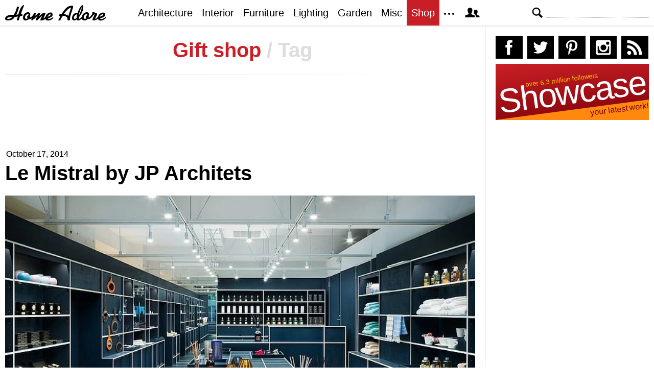

--- FILE ---
content_type: text/html; charset=UTF-8
request_url: https://homeadore.com/tag/gift-shop/
body_size: 12223
content:
<!DOCTYPE html>
<html lang="en">
    <head>
    	<meta charset="UTF-8">
	<meta name="viewport" content="width=device-width, height=device-height, initial-scale=1.0, minimum-scale=1.0">
	<meta http-equiv="Content-Type" content="text/html; charset=UTF-8" />
    	<title>gift shop | HomeAdore</title>

	<link rel="preconnect" href="https://s.homeadore.com">
        <link rel="preconnect" href="https://i.homeadore.com">

	<link rel="stylesheet" href="https://s.homeadore.com/css/style-20251015.min.css" as="style">

        <style>.post img{width:100%}</style>    	    	    	
        <script defer src="https://s.homeadore.com/js/jquery-3.6.1.min.js" type="text/javascript"></script>
	<script defer src="https://s.homeadore.com/js/4-8-2024.min.js?5" type="text/javascript"></script>

                        
    	<link rel="alternate" type="application/rss+xml" title="RSS 2.0" href="http://feeds.feedburner.com/homeadore">
        <link rel="shortcut icon" href="https://s.homeadore.com/i/favicon.svg" type="image/svg+xml">

    	
    	
		
	<meta name="robots" content="max-image-preview:large" />
	<link rel="canonical" href="https://homeadore.com/tag/gift-shop/" />
	<meta name="generator" content="All in One SEO (AIOSEO) 4.9.2" />
		<script type="application/ld+json" class="aioseo-schema">
			{"@context":"https:\/\/schema.org","@graph":[{"@type":"BreadcrumbList","@id":"https:\/\/homeadore.com\/tag\/gift-shop\/#breadcrumblist","itemListElement":[{"@type":"ListItem","@id":"https:\/\/homeadore.com#listItem","position":1,"name":"Home","item":"https:\/\/homeadore.com","nextItem":{"@type":"ListItem","@id":"https:\/\/homeadore.com\/tag\/gift-shop\/#listItem","name":"gift shop"}},{"@type":"ListItem","@id":"https:\/\/homeadore.com\/tag\/gift-shop\/#listItem","position":2,"name":"gift shop","previousItem":{"@type":"ListItem","@id":"https:\/\/homeadore.com#listItem","name":"Home"}}]},{"@type":"CollectionPage","@id":"https:\/\/homeadore.com\/tag\/gift-shop\/#collectionpage","url":"https:\/\/homeadore.com\/tag\/gift-shop\/","name":"gift shop | HomeAdore","inLanguage":"en-US","isPartOf":{"@id":"https:\/\/homeadore.com\/#website"},"breadcrumb":{"@id":"https:\/\/homeadore.com\/tag\/gift-shop\/#breadcrumblist"}},{"@type":"Organization","@id":"https:\/\/homeadore.com\/#organization","name":"HomeAdore.com","description":"Architecture, Home Design, Decorating and Remodeling Ideas","url":"https:\/\/homeadore.com\/","logo":{"@type":"ImageObject","url":"https:\/\/pbs.twimg.com\/profile_images\/574694780942180353\/a9-g9eWP_400x400.png","@id":"https:\/\/homeadore.com\/tag\/gift-shop\/#organizationLogo"},"image":{"@id":"https:\/\/homeadore.com\/tag\/gift-shop\/#organizationLogo"},"sameAs":["https:\/\/twitter.com\/homeadore","https:\/\/instagram.com\/homeadore","https:\/\/pinterest.com\/homeadore"]},{"@type":"WebSite","@id":"https:\/\/homeadore.com\/#website","url":"https:\/\/homeadore.com\/","name":"HomeAdore","description":"Architecture, Home Design, Decorating and Remodeling Ideas","inLanguage":"en-US","publisher":{"@id":"https:\/\/homeadore.com\/#organization"}}]}
		</script>
		

<link rel="alternate" type="application/rss+xml" title="HomeAdore - gift shop Tag Feed" href="https://homeadore.com/tag/gift-shop/feed/" />
<style id='wp-img-auto-sizes-contain-inline-css' type='text/css'>
img:is([sizes=auto i],[sizes^="auto," i]){contain-intrinsic-size:3000px 1500px}
/*# sourceURL=wp-img-auto-sizes-contain-inline-css */
</style>
<style id='wp-emoji-styles-inline-css' type='text/css'>

	img.wp-smiley, img.emoji {
		display: inline !important;
		border: none !important;
		box-shadow: none !important;
		height: 1em !important;
		width: 1em !important;
		margin: 0 0.07em !important;
		vertical-align: -0.1em !important;
		background: none !important;
		padding: 0 !important;
	}
/*# sourceURL=wp-emoji-styles-inline-css */
</style>
<link rel="https://api.w.org/" href="https://homeadore.com/wp-json/" /><link rel="alternate" title="JSON" type="application/json" href="https://homeadore.com/wp-json/wp/v2/tags/2061" /><script type="text/javascript">var ajax_url = "https://homeadore.com/wp-admin/admin-ajax.php";</script>
<script async crossorigin="anonymous" src="https://pagead2.googlesyndication.com/pagead/js/adsbygoogle.js?client=ca-pub-1022153874214545"></script>
<script async src="https://s.homeadore.com/js/lazyhtml.min.js"></script>

<script type="text/javascript">

  window.onload = () => {
    const handlePushNotifications = () => {
      if (document.cookie.includes('FCCDCF=')) {
        initializePushNotifications().then(() => {
          const subscribeButton = document.getElementById("subscribe-button");
          if (subscribeButton && typeof sb !== 'undefined') {
            subscribeButton.addEventListener("click", handleSubscriptionAction);
          }
        });
      } else {
        setTimeout(handlePushNotifications, 1000);
      }
    };

    setTimeout(handlePushNotifications, 1000);
  };

</script>

    </head>

    <body>
    <svg style="display: none;">
	<defs>
		<path id="shape-logo" d="M31 18c1,0 2,-1 3,0 0,1 0,2 0,2 0,1 -3,2 -5,2 -1,2 -2,8 -3,8 -5,0 -3,0 -1,-8 -2,1 -4,1 -6,1 -3,5 -7,7 -14,7 -3,0 -5,-1 -5,-3 0,-8 12,-8 17, -8 3,-5 5,-9 6,-15 0,0 0,-1 0,-1 4,0 4,-1 4,2 -1,4 -3,10 -5,14 1,0 4,-1 4,-1 1,-4 5,-18 11,-18 1,0 -4,9 -6,18zm16 9c-2,2 -4,3 -7,3 -3,0 -5, -2 -5,-5 0,-6 4,-11 10,-11 4,0 5,4 4,6 0,0 0,0 -1,1 1,1 1,2 0,3 1,0 1,0 1,0 3,0 7,-6 8,-9l4 0c-1,2 -2,5 -3,6l0 0c2,0 7,-6 9,-6 1,0 2,0 2,1 0, 1 -2,4 -2,6 2,-2 6,-7 10,-7 1,0 2,1 2,1 0,2 -4,9 -4,10 0,1 4,-3 4,-3 1,-7 14,-13 14,-4 0,5 -8,6 -9,7 0,3 8,0 10,-3 3,5 -14,11 -15,4 0,0 -3,2 -4, 2 -1,1 -3,1 -4,1 -1,0 -2,0 -2,-1 0,-2 4,-8 3,-8 0,0 -6,6 -7,7 -1,1 -2,2 -3,2 -1,0 -2,0 -2,-1 0,-2 4,-9 4,-8 -1,0 -6,5 -7,6 -1,0 -4,3 -4,3 -3,0 -1, -3 -1,-4l0 0c0,0 -3,3 -5,1zm61 -6c-1,0 -2,1 -2,1 -2,0 0,-4 1,-4 1,-1 2,-1 4,-1 3,-5 10,-16 19,-16 2,0 3,0 3,3 -1,5 -6,17 -6,22 0,1 0,1 0,2 0,1 0, 2 -2,2 -4,0 -3,-3 -3,-3 0,-5 -6,-6 -9,-6 -3,4 -4,6 -5,9l-4 0c0,0 0,0 0,0 0,-1 4,-7 4,-9zm55 0c1,1 1,2 0,3 2,2 7,-6 8,-7 -1,-1 -1,-4 2,-4 1,0 2,1 2, 1 0,2 1,1 2,1 2,0 3,1 3,3 0,2 -5,9 -3,9 1,0 4,-3 5,-4 1,-8 14,-12 14,-4 0,5 -9,6 -10,7 0,3 9,0 11,-3 2,5 -14,11 -15,4 -2,1 -6,3 -8,3 -2,0 -3,0 -3, -2 0,-1 4,-9 4,-9 0,-1 0,-1 0,-1 -1,0 -1,1 -2,1 -1,2 -7,10 -11,8 -2,2 -4,3 -7,3 -2,0 -4,-1 -5,-3 -1,0 -4,3 -7,3 -2,0 -2,0 -3,-2 -2,2 -3,2 -5,2 -3, 0 -4,-2 -4,-4 0,-7 4,-11 11,-11 1,-3 3,-8 5,-11 2,-3 6,-7 6,0 0,7 -4,14 -8,19 0,1 -1,3 -1,3 0,1 0,1 1,1 0,0 4,-2 5,-4 1,-5 5,-9 10,-9 4,0 5,4 4, 6 0,0 0,0 -1,1zm-149 2c-3,0 -10,1 -10,3 0,1 1,1 2,1 3,0 6,-1 8,-4zm30 3c0,-1 -1,-2 -1,-3 0,-2 3,-3 3,-4 0,-3 -7,-1 -7,5 0,4 4,3 5,2zm39 -3c2,-1 6, -2 6,-4 0,-3 -4,0 -6,4zm41 -2l5 -16c0,0 0,0 0,0 -5,0 -14,12 -14,12 1,1 5,1 9,4zm20 0c2,-3 6,-13 6,-17l0 0c-3,4 -5,12 -6,17zm-8 6c1,0 4,-1 4,-3 0, -2 1,-5 1,-6 0,0 -2,0 -4,2 -3,3 -3,7 -1,7zm23 -1c0,-1 -1,-2 -1,-3 0,-2 3,-3 3,-4 0,-3 -7,-1 -7,5 0,4 4,3 5,2zm26 -3c2,-1 6,-2 7,-4 0,-3 -6,0 -7,4z"/>
		<path id="shape-search" d="M28.072 24.749l-6.046-6.046c0.912-1.499 1.437-3.256 1.437-5.139 0-5.466-4.738-10.203-10.205-10.203-5.466 0-9.898 4.432-9.898 9.898 0 5.467 4.736 10.205 10.203 10.205 1.818 0 3.52-0.493 4.984-1.349l6.078 6.080c0.597 0.595 1.56 0.595 2.154 0l1.509-1.507c0.594-0.595 0.378-1.344-0.216-1.938zM6.406 13.258c0-3.784 3.067-6.853 6.851-6.853 3.786 0 7.158 3.373 7.158 7.158s-3.067 6.853-6.853 6.853-7.157-3.373-7.157-7.158z"/>
		<path id="shape-facebook" d="M204.067,184.692h-43.144v70.426h43.144V462h82.965V254.238h57.882l6.162-69.546h-64.044 c0,0,0-25.97,0-39.615c0-16.398,3.302-22.89,19.147-22.89c12.766,0,44.896,0,44.896,0V50c0,0-47.326,0-57.441,0 c-61.734,0-89.567,27.179-89.567,79.231C204.067,174.566,204.067,184.692,204.067,184.692z"/>
		<path id="shape-twitter" d="M462,128.223c-15.158,6.724-31.449,11.269-48.547,13.31c17.449-10.461,30.854-27.025,37.164-46.764 c-16.333,9.687-34.422,16.721-53.676,20.511c-15.418-16.428-37.386-26.691-61.698-26.691c-54.56,0-94.668,50.916-82.337,103.787 c-70.25-3.524-132.534-37.177-174.223-88.314c-22.142,37.983-11.485,87.691,26.158,112.85c-13.854-0.438-26.891-4.241-38.285-10.574 c-0.917,39.162,27.146,75.781,67.795,83.949c-11.896,3.237-24.926,3.978-38.17,1.447c10.754,33.58,41.972,58.018,78.96,58.699 C139.604,378.282,94.846,390.721,50,385.436c37.406,23.982,81.837,37.977,129.571,37.977c156.932,0,245.595-132.551,240.251-251.435 C436.339,160.061,450.668,145.174,462,128.223z"/>
		<path id="shape-pinterest" d="M265.653,50C153.22,50,96.526,130.612,96.526,197.833c0,40.702,15.411,76.914,48.462,90.41 c5.418,2.215,10.275,0.077,11.846-5.924c1.093-4.153,3.681-14.631,4.835-18.991c1.584-5.936,0.97-8.018-3.403-13.191 c-9.53-11.242-15.621-25.795-15.621-46.408c0-59.806,44.746-113.343,116.515-113.343c63.549,0,98.465,38.831,98.465,90.69 c0,68.234-30.198,125.824-75.026,125.824c-24.759,0-43.29-20.475-37.351-45.585c7.115-29.981,20.894-62.334,20.894-83.975 c0-19.37-10.398-35.527-31.918-35.527c-25.308,0-45.639,26.182-45.639,61.254c0,22.337,7.549,37.446,7.549,37.446 s-25.898,109.737-30.439,128.954c-9.043,38.273-1.361,85.193-0.708,89.931c0.38,2.809,3.989,3.476,5.621,1.354 c2.335-3.047,32.479-40.26,42.726-77.441c2.9-10.528,16.648-65.049,16.648-65.049c8.221,15.683,32.251,29.497,57.805,29.497 c76.075,0,127.688-69.354,127.688-162.187C415.474,115.374,356.018,50,265.653,50z"/>
		<path id="shape-instagram" d="M414.474,224.292h-35.869 c2.613,10.145,4.156,20.744,4.156,31.699c0,70.023-56.752,126.773-126.761,126.773s-126.763-56.75-126.763-126.773 c0-10.955,1.549-21.555,4.162-31.699H97.53V398.61c0,8.742,7.096,15.832,15.86,15.832h285.219c8.766,0,15.864-7.09,15.864-15.832 V224.292z M414.474,113.378c0-8.75-7.099-15.846-15.864-15.846h-47.526c-8.756,0-15.846,7.096-15.846,15.846v47.545 c0,8.744,7.09,15.846,15.846,15.846h47.526c8.766,0,15.864-7.102,15.864-15.846V113.378z M256,176.769 c-43.763,0-79.233,35.463-79.233,79.223c0,43.756,35.471,79.24,79.233,79.24c43.759,0,79.237-35.484,79.237-79.24 C335.237,212.231,299.759,176.769,256,176.769 M414.474,461.999H97.53c-26.246,0-47.53-21.289-47.53-47.557V97.532 c0-26.254,21.284-47.531,47.53-47.531h316.943c26.25,0,47.526,21.277,47.526,47.531v316.91 C462,440.71,440.724,461.999,414.474,461.999"/>
		<path id="shape-rss" d="M161.757,406.249c0,30.791-24.96,55.751-55.75,55.751c-30.79,0-55.751-24.96-55.751-55.751	s24.961-55.75,55.751-55.75C136.796,350.499,161.757,375.458,161.757,406.249z M50.256,190.424v82.593 C153.994,274.083,238.172,358.261,239.238,462h82.593C320.764,312.48,199.774,191.491,50.256,190.424z M50.256,132.602 c87.695,0.381,170.084,34.695,232.135,96.747c62.175,62.173,96.506,144.764,96.754,232.651h82.6 C461.228,234.858,277.333,50.794,50.256,50V132.602z"/>
		<path id="shape-member" d="M461.957,393.573H355.559c-0.005-115.799-57.887-60.76-57.887-162.232c0-36.629,23.98-56.51,54.772-56.51  c45.495,0,77.158,43.439,34.075,124.666c-14.153,26.684,15.072,33.025,46.469,40.268  C464.372,347.003,461.957,363.55,461.957,393.573z M289.119,325.89c-39.492-9.109-76.254-17.086-58.45-50.652  c54.192-102.17,14.364-156.811-42.862-156.811c-58.354,0-97.202,56.736-42.861,156.811c18.337,33.771-19.809,41.738-58.452,50.652  c-39.476,9.105-36.439,29.918-36.439,67.684h275.505C325.559,355.808,328.596,334.995,289.119,325.89z" />
		<path id="shape-envelope" d="M256.017,273.436L50.847,103.407h410.904L256.017,273.436z M255.983,328.898L50,158.244v250.349h412 V158.653L255.983,328.898z"/>
		<polygon id="shape-plus" points="462,209.528 302.471,209.528 302.471,50 209.529,50 209.529,209.528 50,209.528 50,302.47 209.529,302.47 209.529,462 302.471,462 302.471,302.47 462,302.47 "/>
			</defs>
    </svg>
    
	<header>

		<section id="menu">

 			<section id="search" role="search">

        				<button type="button" id="search_toggle" aria-label="Search">
          					<svg viewBox="0 0 30 30" id="shape_search">
							<use xlink:href="#shape-search"></use>
						</svg>
					</button>   				

					<div>
						<form action="/">
							<span class="screen-reader" id="search_label">Search</span>
        						<input id="q" type="text" name="s" value="" autocomplete="off" aria-labelledby="search_label" />
        						<input type="submit" value="Search" class="screen-reader" />
						</form>
					</div>

  			</section>
		
			<button type="button" id="nav_toggle" aria-label="Menu">
				<span class="bar"></span>
				<span class="bar"></span>
				<span class="bar"></span>
			</button>		

			<a href="/" id="logo" aria-label="Home Page">
				<svg viewBox="0 0 197 31">
					<title>HomeAdore</title>
					<use xlink:href="#shape-logo"></use>
				</svg>
			</a>

			<nav id="nav_top">
				<ul>
					<li><a href="/category/architecture/" aria-label="Category - Architecture">Architecture</a>
						<ul>
							<li><a href="/tag/modern-house/" aria-label="Modern architecture">Modern Houses</a></li>
							<li><a href="/tag/contemporary-house/" aria-label="Contemporary architecture">Contemporary Houses</a></li>
							<li><a href="/tag/midcentury-house/" aria-label="Midcentury architecture">Midcentury Houses</a></li>
							<li><a href="/tag/traditional-house/" aria-label="Traditional architecture">Traditional Houses</a></li>
							<li><a href="/tag/farmhouse/" aria-label="Tag - Farmhouse">Farmhouses</a></li>
							<li><a href="/tag/barn-house/" aria-label="Tag - Barn House">Barn Houses</a></li>
							<li><a href="/tag/beach-house/" aria-label="Tag - Beach House">Beach Houses</a></li>
							<li><a href="/tag/cottage/" aria-label="Tag - Cottage">Cottages</a></li>
							<li><a href="/tag/chalet/" aria-label="Tag - Chalet">Chalets</a></li>
						</ul>
					</li>
					<li><a href="/category/interior/" aria-label="Category - Interiors">Interior</a>
						<ul>
							<li><a href="/tag/modern-interior-design/" aria-label="Modern interiors">Modern</a></li>
							<li><a href="/tag/contemporary-interior-design/" aria-label="Contemporary interiors">Contemporary</a></li>
							<li><a href="/tag/industrial-interior-design/" aria-label="Industrial interiors">Industrial</a></li>
							<li><a href="/tag/eclectic-interior-design/" aria-label="Eclectic interiors">Eclectic</a></li>
							<li><a href="/tag/midcentury-interior-design/" aria-label="Midcentury interiors">Midcentury</a></li>
							<li><a href="/tag/traditional-interior-design/" aria-label="Traditional interiors">Traditional</a></li>
							<li><a href="/tag/farmhouse-interior-design/" aria-label="Farm interiors">Farmhouse</a></li>
							<li><a href="/tag/rustic-interior-design/" aria-label="Rustic interiors">Rustic</a></li>
							<li><a href="/tag/beach-style-interior-design/" aria-label="Beach style interiors">Beach Style</a></li>
							<li><a href="/tag/mediterranean-interior-design/" aria-label="Mediterranean interiors">Mediterranean</a></li>
							<li><a href="/tag/asian-interior-design/" aria-label="Asian interiors">Asian</a></li>
						</ul>
					</li>
					<li><a href="/category/furniture/" aria-label="Furniture design">Furniture</a></li>
					<li><a href="/category/lighting/" aria-label="Lighting design">Lighting</a></li>
					<li><a href="/category/garden-design/" aria-label="Gardens and landscape design">Garden</a></li>
					<li><a href="/category/misc/" aria-label="Miscellaneous">Misc</a></li>
					<li><a href="//shop.homeadore.com/" target="_blank" style="background:#c81f26;color:#fff" rel="noopener" aria-label="Shop Interior Decor">Shop</a></li>
					<li id="more_button"><span>
						<svg height="7" width="20" fill="#000000">
  							<circle cx="2" cy="2" r="2" />
							<circle cx="10" cy="2" r="2" />
							<circle cx="18" cy="2" r="2" />
						</svg>
					</span>
						<ul>
							<li><a href="/upload/" aria-label="Submit your project">Submit Works</a></li>
							<li><a href="/contact/" aria-label="Get in touch with us">Contact</a></li>
						</ul>
					</li>
					<li id="member_button">
						<span>
							<svg viewBox="0 0 512 512">
								<title>Member Area</title>
								<use xlink:href="#shape-member"></use>
							</svg>
						</span>
						<a href="javascript:" class="signin" aria-label="Log in">Sign in</a>
						<ul>
							<li><a href="https://homeadore.com/collections/" aria-label="Your collections">Collections</a></li>
							<li><a href="https://homeadore.com/settings/" aria-label="Your settings">Settings</a></li>
							<li><a href="https://homeadore.com/wp-login.php?action=logout&amp;redirect_to=https%3A%2F%2Fhomeadore.com&amp;_wpnonce=f5dfff152a" aria-label="Log out">Sign out</a></li>
						</ul>
					<li>
				</ul>
			</nav>

		</section>

	</header>
	
	<div class="wrapper" data-xthreshold="250">


	<div class="grid group">

			<section class="grid-left">
			
				<div class="grid-left-inner">
				
								
					<h1 class="header_sep">Gift shop <span>/ Tag</span></h1>								
					

			<style>
                                .googlesw {
                                      display:none;
                                }


				@media all and (min-width: 1024px) {
					.googlesw {
						display:block;
						min-height:90px;
						margin:20px 0;
					}
				}
				
			</style>

                <div class="lazyhtml googlesw" data-lazyhtml>
                <script type="text/lazyhtml">
                <!--
                <ins class="adsbygoogle googlesw" data-ad-client="ca-pub-1022153874214545" data-ad-slot="8234096085" data-ad-format="horizontal" data-full-width-responsive="true"></ins>
                <script type="text/javascript" data-cookiescript="accepted" data-cookiecategory="targeting">(adsbygoogle = window.adsbygoogle || []).push({});</script>
                -->
                </script>
                </div>
                

					<article class="post" id="post-75619">

						<time datetime="2014-10-17">October 17, 2014</time>

						<h2><a href="https://homeadore.com/2014/10/17/le-mistral-jp-architets/" rel="bookmark" title="Permanent Link to Le Mistral by JP Architets" aria-label="Post title">Le Mistral by JP Architets</a></h2>

						<figure>
							<a href="https://homeadore.com/2014/10/17/le-mistral-jp-architets/" aria-label="Post image">
							
								<picture><source srcset="https://i.homeadore.com/wp-content/uploads/2014/10/006-le-mistral-jp-architets.avif" media="(min-width: 481px)" type="image/avif"><source srcset="https://i.homeadore.com/wp-content/uploads/2014/10/006-le-mistral-jp-architets.webp" media="(min-width: 481px)" type="image/webp"><source srcset="https://i.homeadore.com/wp-content/uploads/2014/10/006-le-mistral-jp-architets.jpg" media="(min-width: 481px)" type="image/jpeg"><source srcset="https://i.homeadore.com/wp-content/uploads/2014/10/006-le-mistral-jp-architets-460x300.avif" media="(max-width: 480px)" type="image/avif"><source srcset="https://i.homeadore.com/wp-content/uploads/2014/10/006-le-mistral-jp-architets-460x300.webp" media="(max-width: 480px)" type="image/webp"><source srcset="https://i.homeadore.com/wp-content/uploads/2014/10/006-le-mistral-jp-architets-460x300.jpg" media="(max-width: 480px)" type="image/jpeg"><img src="https://i.homeadore.com/wp-content/uploads/2014/10/006-le-mistral-jp-architets-460x300.jpg" width="460" height="300" alt="Le Mistral by JP Architets" fetchpriority="high" /></picture>								
							</a>

							<div>
								<a  href="https://pinterest.com/pin/create/button/?url=https://homeadore.com/2014/10/17/le-mistral-jp-architets/&amp;media=https://i.homeadore.com/wp-content/uploads/2014/10/006-le-mistral-jp-architets.jpg&amp;description=Le+Mistral+by+JP+Architets" rel="external noreferrer nofollow" class="pic_pinterest" data-link="pinterest" aria-label="Add to your Pinterest">
									<span>
										<svg viewBox="0 0 512 512">
											<title>Pin on Pinterest</title>
											<use xlink:href="#shape-pinterest"></use>
										</svg>
									</span>
									<abbr>
										Pin
									</abbr>
								</a>
								<a href="javascript:;" class="pic_save" data-link="75625" aria-label="Add image to your collection">
									<span>
										<svg viewBox="0 0 512 512">
											<title>Save Photo</title>
											<use xlink:href="#shape-plus"></use>
										</svg>
									</span>
									<abbr>
										Save
									</abbr>
								</a>

								<a href="javascript:;" class="pic_mail" data-link="mail" aria-label="Send this photo via email">
									<span>
										<svg viewBox="0 0 512 512">
											<title>Email Photo</title>
											<use xlink:href="#shape-envelope"></use>
										</svg>
									</span>
									<abbr>
										Email
									</abbr>
								</a>
							</div>
						</figure>

						<ul class="gallery limit" data-gallery='[{"a":75620,"b":"\/\/i.homeadore.com\/wp-content\/uploads\/2014\/10\/001-le-mistral-jp-architets.jpg","c":""},{"a":75621,"b":"\/\/i.homeadore.com\/wp-content\/uploads\/2014\/10\/002-le-mistral-jp-architets.jpg","c":""},{"a":75622,"b":"\/\/i.homeadore.com\/wp-content\/uploads\/2014\/10\/003-le-mistral-jp-architets.jpg","c":""},{"a":75623,"b":"\/\/i.homeadore.com\/wp-content\/uploads\/2014\/10\/004-le-mistral-jp-architets.jpg","c":""},{"a":75624,"b":"\/\/i.homeadore.com\/wp-content\/uploads\/2014\/10\/005-le-mistral-jp-architets.jpg","c":""},{"a":75625,"b":"\/\/i.homeadore.com\/wp-content\/uploads\/2014\/10\/006-le-mistral-jp-architets.jpg","c":""},{"a":75626,"b":"\/\/i.homeadore.com\/wp-content\/uploads\/2014\/10\/007-le-mistral-jp-architets.jpg","c":""},{"a":75627,"b":"\/\/i.homeadore.com\/wp-content\/uploads\/2014\/10\/008-le-mistral-jp-architets.jpg","c":""},{"a":75628,"b":"\/\/i.homeadore.com\/wp-content\/uploads\/2014\/10\/009-le-mistral-jp-architets.jpg","c":""}]' style="content-visibility:auto"><li><div><picture><source srcset="https://i.homeadore.com/wp-content/uploads/2014/10/001-le-mistral-jp-architets-200x125.avif" type="image/avif"><source srcset="https://homeadore.com/wp-content/uploads/2014/10/001-le-mistral-jp-architets-200x125.webp" type="image/webp"><source srcset="https://homeadore.com/wp-content/uploads/2014/10/001-le-mistral-jp-architets-200x125.jpg" type="image/jpeg"><img src="https://homeadore.com/wp-content/uploads/2014/10/001-le-mistral-jp-architets-200x125.jpg" width="200" height="125" alt="001-le-mistral-jp-architets" decoding="async" /></picture><a href="javascript:" data-id="75620" aria-label="Gallery"></a></div></li><li><div><picture><source srcset="https://i.homeadore.com/wp-content/uploads/2014/10/002-le-mistral-jp-architets-200x125.avif" type="image/avif"><source srcset="https://homeadore.com/wp-content/uploads/2014/10/002-le-mistral-jp-architets-200x125.webp" type="image/webp"><source srcset="https://homeadore.com/wp-content/uploads/2014/10/002-le-mistral-jp-architets-200x125.jpg" type="image/jpeg"><img src="https://homeadore.com/wp-content/uploads/2014/10/002-le-mistral-jp-architets-200x125.jpg" width="200" height="125" alt="002-le-mistral-jp-architets" decoding="async" /></picture><a href="javascript:" data-id="75621" aria-label="Gallery"></a></div></li><li><div><picture><source srcset="https://i.homeadore.com/wp-content/uploads/2014/10/003-le-mistral-jp-architets-200x125.avif" type="image/avif"><source srcset="https://homeadore.com/wp-content/uploads/2014/10/003-le-mistral-jp-architets-200x125.webp" type="image/webp"><source srcset="https://homeadore.com/wp-content/uploads/2014/10/003-le-mistral-jp-architets-200x125.jpg" type="image/jpeg"><img src="https://homeadore.com/wp-content/uploads/2014/10/003-le-mistral-jp-architets-200x125.jpg" width="200" height="125" alt="003-le-mistral-jp-architets" decoding="async" /></picture><a href="javascript:" data-id="75622" aria-label="Gallery"></a></div></li><li><div><picture><source srcset="https://i.homeadore.com/wp-content/uploads/2014/10/004-le-mistral-jp-architets-200x125.avif" type="image/avif"><source srcset="https://homeadore.com/wp-content/uploads/2014/10/004-le-mistral-jp-architets-200x125.webp" type="image/webp"><source srcset="https://homeadore.com/wp-content/uploads/2014/10/004-le-mistral-jp-architets-200x125.jpg" type="image/jpeg"><img src="https://homeadore.com/wp-content/uploads/2014/10/004-le-mistral-jp-architets-200x125.jpg" width="200" height="125" alt="004-le-mistral-jp-architets" decoding="async" /></picture><a href="javascript:" data-id="75623" aria-label="Gallery"></a></div></li><li><div><picture><source srcset="https://i.homeadore.com/wp-content/uploads/2014/10/005-le-mistral-jp-architets-200x125.avif" type="image/avif"><source srcset="https://homeadore.com/wp-content/uploads/2014/10/005-le-mistral-jp-architets-200x125.webp" type="image/webp"><source srcset="https://homeadore.com/wp-content/uploads/2014/10/005-le-mistral-jp-architets-200x125.jpg" type="image/jpeg"><img src="https://homeadore.com/wp-content/uploads/2014/10/005-le-mistral-jp-architets-200x125.jpg" width="200" height="125" alt="005-le-mistral-jp-architets" decoding="async" /></picture><a href="javascript:" data-id="75624" aria-label="Gallery"></a></div></li><li><div><picture><source srcset="https://i.homeadore.com/wp-content/uploads/2014/10/007-le-mistral-jp-architets-200x125.avif" type="image/avif"><source srcset="https://homeadore.com/wp-content/uploads/2014/10/007-le-mistral-jp-architets-200x125.webp" type="image/webp"><source srcset="https://homeadore.com/wp-content/uploads/2014/10/007-le-mistral-jp-architets-200x125.jpg" type="image/jpeg"><img src="https://homeadore.com/wp-content/uploads/2014/10/007-le-mistral-jp-architets-200x125.jpg" width="200" height="125" alt="007-le-mistral-jp-architets" decoding="async" /></picture><a href="javascript:" data-id="75626" aria-label="Gallery"></a></div></li></ul>
						<div class="short">
							<p>Situated in Tokyo, Japan, this inspiring <strong>gift shop</strong> interior was recently designed by JP Architets.</p>
						</div>

						

					</article>

										
											
						    						
				
				</div>
				
			</section>

			<aside class="grid-350">
				
				<div id="grid-cont">
				
				<section id="social">

					<a href="https://www.facebook.com/homeadore" rel="external noreferrer nofollow" aria-label="Go to our Facebook page">
						<svg viewBox="0 0 512 512">
							<title>Facebook</title>
							<use xlink:href="#shape-facebook"></use>
						</svg>
					</a>

					<a href="https://twitter.com/homeadore" rel="external noreferrer nofollow" aria-label="Go to our Twitter page">
						<svg viewBox="0 0 512 512">
							<title>Twitter</title>
							<use xlink:href="#shape-twitter"></use>
						</svg>
					</a>

					<a href="http://www.pinterest.com/homeadore" rel="external noreferrer nofollow" aria-label="Go to our Pinterest page">
						<svg viewBox="0 0 512 512">
							<title>Pinterest</title>
							<use xlink:href="#shape-pinterest"></use>
						</svg>
					</a>

					<a href="http://instagram.com/homeadore" rel="external noreferrer nofollow" aria-label="Go to our Instagram page">
						<svg viewBox="0 0 512 512">
							<title>Instagram</title>
							<use xlink:href="#shape-instagram"></use>
						</svg>
					</a>

					<a href="http://feeds.feedburner.com/homeadore" rel="external noreferrer nofollow" aria-label="Read our RSS feed">
						<svg viewBox="0 0 512 512">
							<title>RSS</title>
							<use xlink:href="#shape-rss"></use>
						</svg>
					</a>

				</section>

				<section id="showoff">
					<div class="bg"></div>
					<span class="s1">over 6.3 million followers</span>
					<span class="s2">Showcase</span>
					<span class="s3">your latest work!</span>
					<a href="/upload/" aria-label="Upload your project"></a>
				</section>


<div style="height:600px;display:flex" class="lazyhtml" data-lazyhtml>
  <script type="text/lazyhtml">
  <!--
<ins class="adsbygoogle"
     style="display:inline-block;width:100%;height:600px"
     data-ad-client="ca-pub-1022153874214545"
     data-ad-slot="7060615218"></ins>
<script type="text/javascript">(adsbygoogle = window.adsbygoogle || []).push({});</script>
  -->
  </script>
</div>
				<section id="newsletter">

					<div id="newsletter-banner"><img loading="lazy" class="lazy" data-src="https://s.homeadore.com/i/ebook-banner.jpg" width="300" height="259" alt="HomeAdore Ebook" /></div>
				
					<div id="newsletter-main">
					
						<div class="newstitle">
							<h3>Subscribe to our Newsletter</h3>
							<p>... and get this amazing eBook for FREE!</p>
						</div>
						<form method="post" action="https://homeadore.com/?na=s" id="aweber">
						
							<span><input type="text" id="newsletter_email" name="ne" value="" placeholder="Your email address" autocomplete="off" aria-label="Enter your email address to subscribe to our newsletter" /></span>
							<span><input id="subscribe" type="submit" value="Sign up" /></span>
						
						</form>
						
					</div>
					
					<div class="newsbottom">
						468 pages of quality <strong>interior design inspiration</strong>
					</div>
					
				</section>
<div style="height:255px;display:flex" class="lazyhtml" data-lazyhtml>
  <script type="text/lazyhtml">
<!--
<ins class="adsbygoogle"
     style="display:inline-block;width:100%;height:250px"
     data-ad-client="ca-pub-1022153874214545"
     data-ad-slot="1307076728"></ins>
<script type="text/javascript">(adsbygoogle = window.adsbygoogle || []).push({});</script>
-->
  </script>
</div>
				<section class="links" style="content-visibility:auto">
					
					<h3>Featured posts</h3>

					<div><a href="https://homeadore.com/2026/01/23/1930s-victorian-bungalow-balances-vintage-warmth-and-modern-lines/" aria-label="Featured post - Image"><picture><source data-srcset="//i.homeadore.com/wp-content/uploads/2026/01/003-1930s-victorian-bungalow-balances-vintage-warmth-and-modern-lines-300x125.avif" type="image/avif"><source data-srcset="//i.homeadore.com/wp-content/uploads/2026/01/003-1930s-victorian-bungalow-balances-vintage-warmth-and-modern-lines-300x125.webp" type="image/webp"><source data-srcset="//i.homeadore.com/wp-content/uploads/2026/01/003-1930s-victorian-bungalow-balances-vintage-warmth-and-modern-lines-300x125.jpg" type="image/jpeg"><img loading="lazy" class="lazy" data-src="//i.homeadore.com/wp-content/uploads/2026/01/003-1930s-victorian-bungalow-balances-vintage-warmth-and-modern-lines-300x125.jpg" width="300" height="125"  alt="1930s Victorian Bungalow Balances Vintage Warmth and Modern Lines" decoding="async" /></picture></a><h4><a href="https://homeadore.com/2026/01/23/1930s-victorian-bungalow-balances-vintage-warmth-and-modern-lines/" aria-label="Featured post - Title">1930s Victorian Bungalow Balances Vintage Warmth and Modern Lines</a></h4></div><div><a href="https://homeadore.com/2026/01/23/maison-se-hillside-house-immersed-in-light-and-provence-views/" aria-label="Featured post - Image"><picture><source data-srcset="//i.homeadore.com/wp-content/uploads/2026/01/008-maison-se-hillside-house-immersed-in-light-and-provence-views-300x125.avif" type="image/avif"><source data-srcset="//i.homeadore.com/wp-content/uploads/2026/01/008-maison-se-hillside-house-immersed-in-light-and-provence-views-300x125.webp" type="image/webp"><source data-srcset="//i.homeadore.com/wp-content/uploads/2026/01/008-maison-se-hillside-house-immersed-in-light-and-provence-views-300x125.jpg" type="image/jpeg"><img loading="lazy" class="lazy" data-src="//i.homeadore.com/wp-content/uploads/2026/01/008-maison-se-hillside-house-immersed-in-light-and-provence-views-300x125.jpg" width="300" height="125"  alt="Maison SE: Hillside House Immersed in Light and Provence Views" decoding="async" /></picture></a><h4><a href="https://homeadore.com/2026/01/23/maison-se-hillside-house-immersed-in-light-and-provence-views/" aria-label="Featured post - Title">Maison SE: Hillside House Immersed in Light and Provence Views</a></h4></div><div><a href="https://homeadore.com/2026/01/23/lakeside-by-disbrow-iannuzzi-architects/" aria-label="Featured post - Image"><picture><source data-srcset="//i.homeadore.com/wp-content/uploads/2026/01/003-lakeside-by-disbrow-iannuzzi-architects-300x125.avif" type="image/avif"><source data-srcset="//i.homeadore.com/wp-content/uploads/2026/01/003-lakeside-by-disbrow-iannuzzi-architects-300x125.webp" type="image/webp"><source data-srcset="//i.homeadore.com/wp-content/uploads/2026/01/003-lakeside-by-disbrow-iannuzzi-architects-300x125.jpg" type="image/jpeg"><img loading="lazy" class="lazy" data-src="//i.homeadore.com/wp-content/uploads/2026/01/003-lakeside-by-disbrow-iannuzzi-architects-300x125.jpg" width="300" height="125"  alt="Lakeside by Disbrow Iannuzzi Architects" decoding="async" /></picture></a><h4><a href="https://homeadore.com/2026/01/23/lakeside-by-disbrow-iannuzzi-architects/" aria-label="Featured post - Title">Lakeside by Disbrow Iannuzzi Architects</a></h4></div><div><a href="https://homeadore.com/2026/01/20/shoebox-chb-quiet-urban-renewal-soft-tones-tactile-rooms-in-montreal/" aria-label="Featured post - Image"><picture><source data-srcset="//i.homeadore.com/wp-content/uploads/2026/01/003-shoebox-chb-quiet-urban-renewal-soft-tones-tactile-rooms-in-montreal-300x125.avif" type="image/avif"><source data-srcset="//i.homeadore.com/wp-content/uploads/2026/01/003-shoebox-chb-quiet-urban-renewal-soft-tones-tactile-rooms-in-montreal-300x125.webp" type="image/webp"><source data-srcset="//i.homeadore.com/wp-content/uploads/2026/01/003-shoebox-chb-quiet-urban-renewal-soft-tones-tactile-rooms-in-montreal-300x125.jpg" type="image/jpeg"><img loading="lazy" class="lazy" data-src="//i.homeadore.com/wp-content/uploads/2026/01/003-shoebox-chb-quiet-urban-renewal-soft-tones-tactile-rooms-in-montreal-300x125.jpg" width="300" height="125"  alt="ShoeBox CHB Quiet Urban Renewal: Soft Tones, Tactile Rooms In Montreal" decoding="async" /></picture></a><h4><a href="https://homeadore.com/2026/01/20/shoebox-chb-quiet-urban-renewal-soft-tones-tactile-rooms-in-montreal/" aria-label="Featured post - Title">ShoeBox CHB Quiet Urban Renewal: Soft Tones, Tactile Rooms In Montreal</a></h4></div><div><a href="https://homeadore.com/2026/01/20/213-attic-in-villa-soranzo-modern-penthouse-within-16th-century-shell/" aria-label="Featured post - Image"><picture><source data-srcset="//i.homeadore.com/wp-content/uploads/2026/01/003-213-attic-in-villa-soranzo-modern-penthouse-within-16th-century-shell-300x125.avif" type="image/avif"><source data-srcset="//i.homeadore.com/wp-content/uploads/2026/01/003-213-attic-in-villa-soranzo-modern-penthouse-within-16th-century-shell-300x125.webp" type="image/webp"><source data-srcset="//i.homeadore.com/wp-content/uploads/2026/01/003-213-attic-in-villa-soranzo-modern-penthouse-within-16th-century-shell-300x125.jpg" type="image/jpeg"><img loading="lazy" class="lazy" data-src="//i.homeadore.com/wp-content/uploads/2026/01/003-213-attic-in-villa-soranzo-modern-penthouse-within-16th-century-shell-300x125.jpg" width="300" height="125"  alt="213 Attic in Villa Soranzo: Modern Penthouse Within 16th-Century Shell" decoding="async" /></picture></a><h4><a href="https://homeadore.com/2026/01/20/213-attic-in-villa-soranzo-modern-penthouse-within-16th-century-shell/" aria-label="Featured post - Title">213 Attic in Villa Soranzo: Modern Penthouse Within 16th-Century Shell</a></h4></div>
				</section>

				<section class="links" style="content-visibility:auto">
					
					<h3>Most popular</h3>

					<ul id="time">
						<li class="show">Week</li>
						<li>Month</li>
						<li>Year</li>
					</ul>
					
					<ul id="popular">

						<li class="show">

							<div><a href="https://homeadore.com/2026/01/16/wenatchee-river-cabin-elevated-retreat-for-work-craft-and-play/" aria-label="Popular post - Image"><picture><source data-srcset="//i.homeadore.com/wp-content/uploads/2026/01/001-wenatchee-river-cabin-elevated-retreat-for-work-craft-and-play-300x125.avif" type="image/avif"><source data-srcset="//i.homeadore.com/wp-content/uploads/2026/01/001-wenatchee-river-cabin-elevated-retreat-for-work-craft-and-play-300x125.webp" type="image/webp"><source data-srcset="//i.homeadore.com/wp-content/uploads/2026/01/001-wenatchee-river-cabin-elevated-retreat-for-work-craft-and-play-300x125.jpg" type="image/jpeg"><img loading="lazy" class="lazy" data-src="//i.homeadore.com/wp-content/uploads/2026/01/001-wenatchee-river-cabin-elevated-retreat-for-work-craft-and-play-300x125.jpg" width="300" height="125" alt="Wenatchee River Cabin: Elevated Retreat for Work, Craft, and Play" decoding="async" /></picture></a><h4><a href="https://homeadore.com/2026/01/16/wenatchee-river-cabin-elevated-retreat-for-work-craft-and-play/" aria-label="Popular post - Title">Wenatchee River Cabin: Elevated Retreat for Work, Craft, and Play</a></h4></div><div><a href="https://homeadore.com/2026/01/16/french-creek-workshops-house-by-wittman-estes/" aria-label="Popular post - Image"><picture><source data-srcset="//i.homeadore.com/wp-content/uploads/2026/01/001-french-creek-workshops-house-by-wittman-estes-300x125.avif" type="image/avif"><source data-srcset="//i.homeadore.com/wp-content/uploads/2026/01/001-french-creek-workshops-house-by-wittman-estes-300x125.webp" type="image/webp"><source data-srcset="//i.homeadore.com/wp-content/uploads/2026/01/001-french-creek-workshops-house-by-wittman-estes-300x125.jpg" type="image/jpeg"><img loading="lazy" class="lazy" data-src="//i.homeadore.com/wp-content/uploads/2026/01/001-french-creek-workshops-house-by-wittman-estes-300x125.jpg" width="300" height="125" alt="French Creek Workshops House by Wittman Estes" decoding="async" /></picture></a><h4><a href="https://homeadore.com/2026/01/16/french-creek-workshops-house-by-wittman-estes/" aria-label="Popular post - Title">French Creek Workshops House by Wittman Estes</a></h4></div><div><a href="https://homeadore.com/2026/01/16/matisse-apartment-recasts-a-1990s-plan-into-fluid-brazilian-living/" aria-label="Popular post - Image"><picture><source data-srcset="//i.homeadore.com/wp-content/uploads/2026/01/001-matisse-apartment-recasts-a-1990s-plan-into-fluid-brazilian-living-300x125.avif" type="image/avif"><source data-srcset="//i.homeadore.com/wp-content/uploads/2026/01/001-matisse-apartment-recasts-a-1990s-plan-into-fluid-brazilian-living-300x125.webp" type="image/webp"><source data-srcset="//i.homeadore.com/wp-content/uploads/2026/01/001-matisse-apartment-recasts-a-1990s-plan-into-fluid-brazilian-living-300x125.jpg" type="image/jpeg"><img loading="lazy" class="lazy" data-src="//i.homeadore.com/wp-content/uploads/2026/01/001-matisse-apartment-recasts-a-1990s-plan-into-fluid-brazilian-living-300x125.jpg" width="300" height="125" alt="Matisse Apartment Recasts a 1990s Plan into Fluid Brazilian Living" decoding="async" /></picture></a><h4><a href="https://homeadore.com/2026/01/16/matisse-apartment-recasts-a-1990s-plan-into-fluid-brazilian-living/" aria-label="Popular post - Title">Matisse Apartment Recasts a 1990s Plan into Fluid Brazilian Living</a></h4></div><div><a href="https://homeadore.com/2026/01/17/aman-rosa-alpina-quiet-mountain-rooms-framed-by-the-dolomites/" aria-label="Popular post - Image"><picture><source data-srcset="//i.homeadore.com/wp-content/uploads/2026/01/013-aman-rosa-alpina-quiet-mountain-rooms-framed-by-the-dolomites-300x125.avif" type="image/avif"><source data-srcset="//i.homeadore.com/wp-content/uploads/2026/01/013-aman-rosa-alpina-quiet-mountain-rooms-framed-by-the-dolomites-300x125.webp" type="image/webp"><source data-srcset="//i.homeadore.com/wp-content/uploads/2026/01/013-aman-rosa-alpina-quiet-mountain-rooms-framed-by-the-dolomites-300x125.jpg" type="image/jpeg"><img loading="lazy" class="lazy" data-src="//i.homeadore.com/wp-content/uploads/2026/01/013-aman-rosa-alpina-quiet-mountain-rooms-framed-by-the-dolomites-300x125.jpg" width="300" height="125" alt="Aman Rosa Alpina: Quiet Mountain Rooms Framed by the Dolomites" decoding="async" /></picture></a><h4><a href="https://homeadore.com/2026/01/17/aman-rosa-alpina-quiet-mountain-rooms-framed-by-the-dolomites/" aria-label="Popular post - Title">Aman Rosa Alpina: Quiet Mountain Rooms Framed by the Dolomites</a></h4></div><div><a href="https://homeadore.com/2026/01/17/casa-ppz-by-mauro-carta/" aria-label="Popular post - Image"><picture><source data-srcset="//i.homeadore.com/wp-content/uploads/2026/01/001-casa-ppz-by-mauro-carta-300x125.avif" type="image/avif"><source data-srcset="//i.homeadore.com/wp-content/uploads/2026/01/001-casa-ppz-by-mauro-carta-300x125.webp" type="image/webp"><source data-srcset="//i.homeadore.com/wp-content/uploads/2026/01/001-casa-ppz-by-mauro-carta-300x125.jpg" type="image/jpeg"><img loading="lazy" class="lazy" data-src="//i.homeadore.com/wp-content/uploads/2026/01/001-casa-ppz-by-mauro-carta-300x125.jpg" width="300" height="125" alt="Casa PPZ by Mauro Carta" decoding="async" /></picture></a><h4><a href="https://homeadore.com/2026/01/17/casa-ppz-by-mauro-carta/" aria-label="Popular post - Title">Casa PPZ by Mauro Carta</a></h4></div>						
						</li>

						<li>
							<div><a href="https://homeadore.com/2025/12/24/picturesque-hotel-in-france-by-marianne-tiegen-interiors/" aria-label="Popular post - Image"><picture><source data-srcset="//i.homeadore.com/wp-content/uploads/2025/12/001-picturesque-hotel-in-france-by-marianne-tiegen-interiors-300x125.avif" type="image/avif"><source data-srcset="//i.homeadore.com/wp-content/uploads/2025/12/001-picturesque-hotel-in-france-by-marianne-tiegen-interiors-300x125.webp" type="image/webp"><source data-srcset="//i.homeadore.com/wp-content/uploads/2025/12/001-picturesque-hotel-in-france-by-marianne-tiegen-interiors-300x125.jpg" type="image/jpeg"><img loading="lazy" class="lazy" data-src="//i.homeadore.com/wp-content/uploads/2025/12/001-picturesque-hotel-in-france-by-marianne-tiegen-interiors-300x125.jpg" width="300" height="125" alt="Picturesque Hotel in France by Marianne Tiegen Interiors" decoding="async" /></picture></a><h4><a href="https://homeadore.com/2025/12/24/picturesque-hotel-in-france-by-marianne-tiegen-interiors/" aria-label="Popular post - Title">Picturesque Hotel in France by Marianne Tiegen Interiors</a></h4></div><div><a href="https://homeadore.com/2025/12/24/minimalist-wooden-villa-by-dario-turani-associati/" aria-label="Popular post - Image"><picture><source data-srcset="//i.homeadore.com/wp-content/uploads/2025/12/003-minimalist-wooden-villa-by-dario-turani-associati-300x125.avif" type="image/avif"><source data-srcset="//i.homeadore.com/wp-content/uploads/2025/12/003-minimalist-wooden-villa-by-dario-turani-associati-300x125.webp" type="image/webp"><source data-srcset="//i.homeadore.com/wp-content/uploads/2025/12/003-minimalist-wooden-villa-by-dario-turani-associati-300x125.jpg" type="image/jpeg"><img loading="lazy" class="lazy" data-src="//i.homeadore.com/wp-content/uploads/2025/12/003-minimalist-wooden-villa-by-dario-turani-associati-300x125.jpg" width="300" height="125" alt="Minimalist Wooden Villa by Dario Turani Associati" decoding="async" /></picture></a><h4><a href="https://homeadore.com/2025/12/24/minimalist-wooden-villa-by-dario-turani-associati/" aria-label="Popular post - Title">Minimalist Wooden Villa by Dario Turani Associati</a></h4></div><div><a href="https://homeadore.com/2025/12/24/cabedelo-apartment-by-ricardo-azevedo-arquitecto/" aria-label="Popular post - Image"><picture><source data-srcset="//i.homeadore.com/wp-content/uploads/2025/12/014-cabedelo-apartment-by-ricardo-azevedo-arquitecto-300x125.avif" type="image/avif"><source data-srcset="//i.homeadore.com/wp-content/uploads/2025/12/014-cabedelo-apartment-by-ricardo-azevedo-arquitecto-300x125.webp" type="image/webp"><source data-srcset="//i.homeadore.com/wp-content/uploads/2025/12/014-cabedelo-apartment-by-ricardo-azevedo-arquitecto-300x125.jpg" type="image/jpeg"><img loading="lazy" class="lazy" data-src="//i.homeadore.com/wp-content/uploads/2025/12/014-cabedelo-apartment-by-ricardo-azevedo-arquitecto-300x125.jpg" width="300" height="125" alt="Cabedelo Apartment by Ricardo Azevedo Arquitecto" decoding="async" /></picture></a><h4><a href="https://homeadore.com/2025/12/24/cabedelo-apartment-by-ricardo-azevedo-arquitecto/" aria-label="Popular post - Title">Cabedelo Apartment by Ricardo Azevedo Arquitecto</a></h4></div><div><a href="https://homeadore.com/2025/12/24/rock-villa-by-raad-group/" aria-label="Popular post - Image"><picture><source data-srcset="//i.homeadore.com/wp-content/uploads/2025/12/001-rock-villa-by-raad-group-300x125.avif" type="image/avif"><source data-srcset="//i.homeadore.com/wp-content/uploads/2025/12/001-rock-villa-by-raad-group-300x125.webp" type="image/webp"><source data-srcset="//i.homeadore.com/wp-content/uploads/2025/12/001-rock-villa-by-raad-group-300x125.jpg" type="image/jpeg"><img loading="lazy" class="lazy" data-src="//i.homeadore.com/wp-content/uploads/2025/12/001-rock-villa-by-raad-group-300x125.jpg" width="300" height="125" alt="Rock Villa by Raad Group" decoding="async" /></picture></a><h4><a href="https://homeadore.com/2025/12/24/rock-villa-by-raad-group/" aria-label="Popular post - Title">Rock Villa by Raad Group</a></h4></div><div><a href="https://homeadore.com/2025/12/24/apartment-on-via-falcone-frames-warm-modern-living-in-marcianise-italy/" aria-label="Popular post - Image"><picture><source data-srcset="//i.homeadore.com/wp-content/uploads/2025/12/001-apartment-on-via-falcone-frames-warm-modern-living-in-marcianise-italy-300x125.avif" type="image/avif"><source data-srcset="//i.homeadore.com/wp-content/uploads/2025/12/001-apartment-on-via-falcone-frames-warm-modern-living-in-marcianise-italy-300x125.webp" type="image/webp"><source data-srcset="//i.homeadore.com/wp-content/uploads/2025/12/001-apartment-on-via-falcone-frames-warm-modern-living-in-marcianise-italy-300x125.jpg" type="image/jpeg"><img loading="lazy" class="lazy" data-src="//i.homeadore.com/wp-content/uploads/2025/12/001-apartment-on-via-falcone-frames-warm-modern-living-in-marcianise-italy-300x125.jpg" width="300" height="125" alt="Apartment on Via Falcone Frames Warm Modern Living In Marcianise Italy" decoding="async" /></picture></a><h4><a href="https://homeadore.com/2025/12/24/apartment-on-via-falcone-frames-warm-modern-living-in-marcianise-italy/" aria-label="Popular post - Title">Apartment on Via Falcone Frames Warm Modern Living In Marcianise Italy</a></h4></div>						</li>

						<li>
							<div><a href="https://homeadore.com/2025/11/25/6-time-saving-secrets-landlords-need-to-know-about-working-with-property-management/" aria-label="Popular post - Image"><picture><source data-srcset="//i.homeadore.com/wp-content/uploads/2025/11/6-time-saving-secrets-landlords-need-to-know-about-working-with-property-management-3-300x125.avif" type="image/avif"><source data-srcset="//i.homeadore.com/wp-content/uploads/2025/11/6-time-saving-secrets-landlords-need-to-know-about-working-with-property-management-3-300x125.webp" type="image/webp"><source data-srcset="//i.homeadore.com/wp-content/uploads/2025/11/6-time-saving-secrets-landlords-need-to-know-about-working-with-property-management-3-300x125.jpg" type="image/jpeg"><img loading="lazy" class="lazy" data-src="//i.homeadore.com/wp-content/uploads/2025/11/6-time-saving-secrets-landlords-need-to-know-about-working-with-property-management-3-300x125.jpg" width="300" height="125" alt="6 Time-Saving Secrets Landlords Need to Know About Working With Property Management" decoding="async" /></picture></a><h4><a href="https://homeadore.com/2025/11/25/6-time-saving-secrets-landlords-need-to-know-about-working-with-property-management/" aria-label="Popular post - Title">6 Time-Saving Secrets Landlords Need to Know About Working With Property Management</a></h4></div><div><a href="https://homeadore.com/2025/04/11/villa-95-uses-geometry-to-create-a-house-surrounded-by-nature/" aria-label="Popular post - Image"><picture><source data-srcset="//i.homeadore.com/wp-content/uploads/2025/04/020-villa-95-uses-geometry-to-create-a-house-surrounded-by-nature-300x125.avif" type="image/avif"><source data-srcset="//i.homeadore.com/wp-content/uploads/2025/04/020-villa-95-uses-geometry-to-create-a-house-surrounded-by-nature-300x125.webp" type="image/webp"><source data-srcset="//i.homeadore.com/wp-content/uploads/2025/04/020-villa-95-uses-geometry-to-create-a-house-surrounded-by-nature-300x125.jpg" type="image/jpeg"><img loading="lazy" class="lazy" data-src="//i.homeadore.com/wp-content/uploads/2025/04/020-villa-95-uses-geometry-to-create-a-house-surrounded-by-nature-300x125.jpg" width="300" height="125" alt="Villa 95 Uses Geometry to Create a House Surrounded by Nature" decoding="async" /></picture></a><h4><a href="https://homeadore.com/2025/04/11/villa-95-uses-geometry-to-create-a-house-surrounded-by-nature/" aria-label="Popular post - Title">Villa 95 Uses Geometry to Create a House Surrounded by Nature</a></h4></div><div><a href="https://homeadore.com/2025/02/21/casa-o-by-reyes-rosinol/" aria-label="Popular post - Image"><picture><source data-srcset="//i.homeadore.com/wp-content/uploads/2025/02/001-casa-o-by-reyes-rosinol-300x125.avif" type="image/avif"><source data-srcset="//i.homeadore.com/wp-content/uploads/2025/02/001-casa-o-by-reyes-rosinol-300x125.webp" type="image/webp"><source data-srcset="//i.homeadore.com/wp-content/uploads/2025/02/001-casa-o-by-reyes-rosinol-300x125.jpg" type="image/jpeg"><img loading="lazy" class="lazy" data-src="//i.homeadore.com/wp-content/uploads/2025/02/001-casa-o-by-reyes-rosinol-300x125.jpg" width="300" height="125" alt="Casa O by Reyes Rosiñol" decoding="async" /></picture></a><h4><a href="https://homeadore.com/2025/02/21/casa-o-by-reyes-rosinol/" aria-label="Popular post - Title">Casa O by Reyes Rosiñol</a></h4></div><div><a href="https://homeadore.com/2025/02/21/vh-residence-by-sandra-sayeg-is-a-nature-focused-sao-paulo-house/" aria-label="Popular post - Image"><picture><source data-srcset="//i.homeadore.com/wp-content/uploads/2025/02/003-vh-residence-by-sandra-sayeg-is-a-nature-focused-sao-paulo-house-300x125.avif" type="image/avif"><source data-srcset="//i.homeadore.com/wp-content/uploads/2025/02/003-vh-residence-by-sandra-sayeg-is-a-nature-focused-sao-paulo-house-300x125.webp" type="image/webp"><source data-srcset="//i.homeadore.com/wp-content/uploads/2025/02/003-vh-residence-by-sandra-sayeg-is-a-nature-focused-sao-paulo-house-300x125.jpg" type="image/jpeg"><img loading="lazy" class="lazy" data-src="//i.homeadore.com/wp-content/uploads/2025/02/003-vh-residence-by-sandra-sayeg-is-a-nature-focused-sao-paulo-house-300x125.jpg" width="300" height="125" alt="VH Residence by Sandra Sayeg is a Nature-Focused São Paulo House" decoding="async" /></picture></a><h4><a href="https://homeadore.com/2025/02/21/vh-residence-by-sandra-sayeg-is-a-nature-focused-sao-paulo-house/" aria-label="Popular post - Title">VH Residence by Sandra Sayeg is a Nature-Focused São Paulo House</a></h4></div><div><a href="https://homeadore.com/2025/03/19/freja-house-features-swedish-inspired-design-by-love-schack-architecture/" aria-label="Popular post - Image"><picture><source data-srcset="//i.homeadore.com/wp-content/uploads/2025/03/001-freja-house-features-swedish-inspired-design-by-love-schack-architecture-300x125.avif" type="image/avif"><source data-srcset="//i.homeadore.com/wp-content/uploads/2025/03/001-freja-house-features-swedish-inspired-design-by-love-schack-architecture-300x125.webp" type="image/webp"><source data-srcset="//i.homeadore.com/wp-content/uploads/2025/03/001-freja-house-features-swedish-inspired-design-by-love-schack-architecture-300x125.jpg" type="image/jpeg"><img loading="lazy" class="lazy" data-src="//i.homeadore.com/wp-content/uploads/2025/03/001-freja-house-features-swedish-inspired-design-by-love-schack-architecture-300x125.jpg" width="300" height="125" alt="Freja House Features Swedish-Inspired Design by Love Schack Architecture" decoding="async" /></picture></a><h4><a href="https://homeadore.com/2025/03/19/freja-house-features-swedish-inspired-design-by-love-schack-architecture/" aria-label="Popular post - Title">Freja House Features Swedish-Inspired Design by Love Schack Architecture</a></h4></div>						</li>

					</ul>

				</section>
								
				<section id="reg_side" class="loggedin" style="content-visibility:auto">
					<div class="bg"></div>
					<span class="s2">Register</span>
					<span class="s3">to collect and share</span>
				</section>
<div style="height:600px;display:flex" class="lazyhtml" data-lazyhtml>
  <script type="text/lazyhtml">
<!--
<ins class="adsbygoogle"
     style="display:inline-block;width:100%;height:600px"
     data-ad-client="ca-pub-1022153874214545"
     data-ad-slot="3358524999"></ins>
<script type="text/javascript">(adsbygoogle = window.adsbygoogle || []).push({});</script>
-->
  </script>
</div>
				</div>

			</aside>

		</div>

	</div>
    
	<footer style="content-visibility:auto">

		<section id="footer_up">
			<div class="wrapper">

				<ul>
					<li><a href="/" aria-label="Home Page">Home</a></li>
					<li><a href="/upload/" aria-label="Upload your project">Submit Works</a></li>
					<li><a href="javascript:" class="register" aria-label="Register on our website">Register</a></li>
					<li><a href="javascript:" class="signin" aria-label="Log in to create collections and share">Login</a></li>
				</ul>

				<ul>
					<li><a href="/about/" aria-label="About HomeAdore">About</a></li>
					<li><a href="/privacy-policy/" aria-label="Our privacy policy">Privacy</a></li>
					<li><a href="/terms-of-use/" aria-label="Our terms of use">Terms of Use</a></li>
					<li><a href="/contact/" aria-label="Get in touch with us">Contact</a></li>
				</ul>

			</div>
		</section>

		<section id="footer_down">
			Copyright HomeAdore.com 2012-2026 - All Rights Reserved
		</section>

	</footer>

        <div id="notification" class="pn">
            <h2>Get the latest updates from HomeAdore</h2>
            <p>Click on Allow to get notifications</p>
            <div class="pnb">
                <button class="btn-later" onclick="laterNotification(7)">
                    Later
                </button>
                <button class="btn-allow" onclick="allowNotifications()">
                    Allow
                </button>
            </div>
        </div>

        <div id="popup" class="popup2">
            <div id="popup-content"></div>
            <button onclick="closePopup()">Dismiss</button>
        </div>

        <div id="fb-root"></div>

<script>
    window.lazyLoadOptions = {
        elements_selector: ".lazy"
    };
    window.addEventListener(
        "LazyLoad::Initialized",
        function(event) {
            window.lazyLoadInstance = event.detail.instance;
        },
        false
    );
</script>

<script src="https://s.homeadore.com/js/lazyload.min.js"></script>

<script type="speculationrules">
{"prefetch":[{"source":"document","where":{"and":[{"href_matches":"/*"},{"not":{"href_matches":["/wp-*.php","/wp-admin/*","/wp-content/uploads/*","/wp-content/*","/wp-content/plugins/*","/wp-content/themes/homeadore/*","/*\\?(.+)"]}},{"not":{"selector_matches":"a[rel~=\"nofollow\"]"}},{"not":{"selector_matches":".no-prefetch, .no-prefetch a"}}]},"eagerness":"conservative"}]}
</script>
<script type="module"  src="https://homeadore.com/wp-content/plugins/all-in-one-seo-pack/dist/Lite/assets/table-of-contents.95d0dfce.js?ver=4.9.2" id="aioseo/js/src/vue/standalone/blocks/table-of-contents/frontend.js-js"></script>
<script type="text/javascript" id="newsletter-js-extra">
/* <![CDATA[ */
var newsletter_data = {"action_url":"https://homeadore.com/wp-admin/admin-ajax.php"};
//# sourceURL=newsletter-js-extra
/* ]]> */
</script>
<script type="text/javascript" src="https://homeadore.com/wp-content/plugins/newsletter/main.js?ver=9.1.0" id="newsletter-js"></script>
<script id="wp-emoji-settings" type="application/json">
{"baseUrl":"https://s.w.org/images/core/emoji/17.0.2/72x72/","ext":".png","svgUrl":"https://s.w.org/images/core/emoji/17.0.2/svg/","svgExt":".svg","source":{"concatemoji":"https://homeadore.com/wp-includes/js/wp-emoji-release.min.js?ver=b685fca050042e4145207c31ccf055dd"}}
</script>
<script type="module">
/* <![CDATA[ */
/*! This file is auto-generated */
const a=JSON.parse(document.getElementById("wp-emoji-settings").textContent),o=(window._wpemojiSettings=a,"wpEmojiSettingsSupports"),s=["flag","emoji"];function i(e){try{var t={supportTests:e,timestamp:(new Date).valueOf()};sessionStorage.setItem(o,JSON.stringify(t))}catch(e){}}function c(e,t,n){e.clearRect(0,0,e.canvas.width,e.canvas.height),e.fillText(t,0,0);t=new Uint32Array(e.getImageData(0,0,e.canvas.width,e.canvas.height).data);e.clearRect(0,0,e.canvas.width,e.canvas.height),e.fillText(n,0,0);const a=new Uint32Array(e.getImageData(0,0,e.canvas.width,e.canvas.height).data);return t.every((e,t)=>e===a[t])}function p(e,t){e.clearRect(0,0,e.canvas.width,e.canvas.height),e.fillText(t,0,0);var n=e.getImageData(16,16,1,1);for(let e=0;e<n.data.length;e++)if(0!==n.data[e])return!1;return!0}function u(e,t,n,a){switch(t){case"flag":return n(e,"\ud83c\udff3\ufe0f\u200d\u26a7\ufe0f","\ud83c\udff3\ufe0f\u200b\u26a7\ufe0f")?!1:!n(e,"\ud83c\udde8\ud83c\uddf6","\ud83c\udde8\u200b\ud83c\uddf6")&&!n(e,"\ud83c\udff4\udb40\udc67\udb40\udc62\udb40\udc65\udb40\udc6e\udb40\udc67\udb40\udc7f","\ud83c\udff4\u200b\udb40\udc67\u200b\udb40\udc62\u200b\udb40\udc65\u200b\udb40\udc6e\u200b\udb40\udc67\u200b\udb40\udc7f");case"emoji":return!a(e,"\ud83e\u1fac8")}return!1}function f(e,t,n,a){let r;const o=(r="undefined"!=typeof WorkerGlobalScope&&self instanceof WorkerGlobalScope?new OffscreenCanvas(300,150):document.createElement("canvas")).getContext("2d",{willReadFrequently:!0}),s=(o.textBaseline="top",o.font="600 32px Arial",{});return e.forEach(e=>{s[e]=t(o,e,n,a)}),s}function r(e){var t=document.createElement("script");t.src=e,t.defer=!0,document.head.appendChild(t)}a.supports={everything:!0,everythingExceptFlag:!0},new Promise(t=>{let n=function(){try{var e=JSON.parse(sessionStorage.getItem(o));if("object"==typeof e&&"number"==typeof e.timestamp&&(new Date).valueOf()<e.timestamp+604800&&"object"==typeof e.supportTests)return e.supportTests}catch(e){}return null}();if(!n){if("undefined"!=typeof Worker&&"undefined"!=typeof OffscreenCanvas&&"undefined"!=typeof URL&&URL.createObjectURL&&"undefined"!=typeof Blob)try{var e="postMessage("+f.toString()+"("+[JSON.stringify(s),u.toString(),c.toString(),p.toString()].join(",")+"));",a=new Blob([e],{type:"text/javascript"});const r=new Worker(URL.createObjectURL(a),{name:"wpTestEmojiSupports"});return void(r.onmessage=e=>{i(n=e.data),r.terminate(),t(n)})}catch(e){}i(n=f(s,u,c,p))}t(n)}).then(e=>{for(const n in e)a.supports[n]=e[n],a.supports.everything=a.supports.everything&&a.supports[n],"flag"!==n&&(a.supports.everythingExceptFlag=a.supports.everythingExceptFlag&&a.supports[n]);var t;a.supports.everythingExceptFlag=a.supports.everythingExceptFlag&&!a.supports.flag,a.supports.everything||((t=a.source||{}).concatemoji?r(t.concatemoji):t.wpemoji&&t.twemoji&&(r(t.twemoji),r(t.wpemoji)))});
//# sourceURL=https://homeadore.com/wp-includes/js/wp-emoji-loader.min.js
/* ]]> */
</script>

    </body>
</html>


--- FILE ---
content_type: text/html; charset=utf-8
request_url: https://www.google.com/recaptcha/api2/aframe
body_size: 267
content:
<!DOCTYPE HTML><html><head><meta http-equiv="content-type" content="text/html; charset=UTF-8"></head><body><script nonce="DVNleCaNNwVNc7dLjj1b1w">/** Anti-fraud and anti-abuse applications only. See google.com/recaptcha */ try{var clients={'sodar':'https://pagead2.googlesyndication.com/pagead/sodar?'};window.addEventListener("message",function(a){try{if(a.source===window.parent){var b=JSON.parse(a.data);var c=clients[b['id']];if(c){var d=document.createElement('img');d.src=c+b['params']+'&rc='+(localStorage.getItem("rc::a")?sessionStorage.getItem("rc::b"):"");window.document.body.appendChild(d);sessionStorage.setItem("rc::e",parseInt(sessionStorage.getItem("rc::e")||0)+1);localStorage.setItem("rc::h",'1769231445557');}}}catch(b){}});window.parent.postMessage("_grecaptcha_ready", "*");}catch(b){}</script></body></html>

--- FILE ---
content_type: application/javascript
request_url: https://homeadore.com/wp-content/themes/homeadore/js/4-8-2024.min.js?5
body_size: 16760
content:
function modal_open(){$("#overlay").length&&modal_close();var e=$('<div id="overlay">').append($('<div class="popup">'));$("body").append(e).addClass("noscroll"),spinner(1)}
function modal_msg(e,t){1==t?$(".popup").css({bottom:"auto",overflow:"hidden"}).show().html('<div id="msg">'+e+"</div>"):$(".popup").show().html(e)}
function modal_close(){clearTimeout(tout),$("#overlay").remove(),$("body").removeClass("noscroll")}
function spinner(e){var t=$('<div class="spinner">').append($('<div class="row">').append('<div class="bounce1"></div>').append('<div class="bounce2"></div>').append('<div class="bounce3"></div>'));1==e?($(".popup").html(t),$(".spinner").addClass("load")):$(".popup").prepend(t)}
function spinner_remove(){$(".spinner").remove()}
function send_mail(o){$(".popup").load("/wp-content/themes/homeadore/static/mail.html",null,function(){var e,t,i,s=1;"FIGURE"==o.parents().eq(1).prop("tagName")?(t=(t=(e=o.parents().eq(1).find($("a"))).attr("data-href"))||e.attr("href"),0<$("h1").length?(i=$("h1").text(),s=2):i=o.parents().eq(2).find("h2").text()):(t=$(location).attr("href"),0<$("h1").length?i=$("h1").text():(i=$(".back a").text(),s=2)),$("#inputType").val(s),$("#inputUrl").val(t),$("#inputSubject").val(i),$(".popup").off().on("mail_open",function(){jQuery.validator.addMethod("multiemail",function(e,t){if(this.optional(t))return!0;var i=e.split(/[;,]+/);for(var s in valid=!0,i)e=i[s],valid=valid&&jQuery.validator.methods.email.call(this,$.trim(e),t);return valid},jQuery.validator.messages.email),$(".popup form").validate({errorLabelContainer:$("#errors"),wrapper:"p",invalidHandler:function(){$("#errors").empty()},highlight:function(e,t,i){$(e).addClass("error")},unhighlight:function(e,t,i){$(e).removeClass("error")},rules:{from:{required:!0,email:!0},to:{required:!0,multiemail:!0},subject:{required:!0,minlength:2},message:{required:!0,minlength:10}},messages:{from:{required:"Please enter your e-mail address.",email:"Invalid e-mail address."},to:{required:"Please enter recipient e-mail address(es).",multiemail:"Invalid recipient e-mail address."},subject:{required:"Please enter your subject.",minlength:"Your subject is too short."},message:{required:"Please enter your message.",minlength:"Your message is too short."}},submitHandler:function(e){spinner(),$.post("/wp-admin/admin-ajax.php",{action:"mailshare",from:$("#inputFrom").val(),to:$("#inputTo").val(),subject:$("#inputSubject").val(),message:$("#inputMessage").val(),type:$("#inputType").val(),url:$("#inputUrl").val()},function(e){spinner_remove(),modal_msg(e.messages,1),setTimeout(function(){modal_close()},2500)},"json")}})}),$(".popup").trigger("mail_open")})}
function main_gallery(e,r,a,t){g_modal=!0,base="";for(var i=0;i<r.length;i++)
if(r[i]==e){pos=i;break}
var s='<div id="gallery_modal" data-xthreshold="250"><div id="gallery"><div id="media_right"><div id="top"><span id="top_logo"><svg viewBox="0 0 197 31"><title>HomeAdore</title><use xlink:href="#shape-logo"></use></svg></span><span id="mod_ban1"></span><a href="javascript:" id="close"></a></div><div id="title">'+t+'</div><div id="mod_ban2"></div><div id="gallery_navi"><button type="button" id="prev">Previous</button><button type="button" id="next">Next</button></div></div><div id="media_content"><div id="media_image"><picture><source id="g2" type="image/avif" srcset="'+base+a[pos].replace('.jpg','.avif').replace('//homeadore','//i.homeadore')+'"><source id="g3" type="image/webp" srcset="'+base+a[pos].replace('.jpg','.webp')+'"><img id="g1" src="'+base+a[pos]+'" style="width:100%;height:100%;object-fit:contain"></picture></div></div></div></div>';$("body").append(s).addClass("noscroll"),$("body").css("overflow","hidden"),main_gallery_buttons(pos,r),$("#gallery_navi").off().on("click","button:not(.disabled)",function(){"prev"==$(this).attr("id")?--pos:pos+=1,gal_modify(base+a[pos]),main_gallery_buttons(pos,r),modal_banner()}),$(document).on("keyup",function(e){g_modal&&(37==e.keyCode&&$("#prev:not(.disabled)").length?(--pos,gal_modify(base+a[pos]),main_gallery_buttons(pos,r),modal_banner()):39==e.keyCode&&$("#next:not(.disabled)").length&&(pos+=1,gal_modify(base+a[pos]),main_gallery_buttons(pos,r),modal_banner()))}),$("#gallery_modal").swipe({threshold:200,triggerOnTouchEnd:!1,swipeLeft:function(e,t,i,s,o,n){$("#next:not(.disabled)").length&&0<o&&(pos+=1,gal_modify(base+a[pos]),main_gallery_buttons(pos,r),modal_banner())},swipeRight:function(e,t,i,s,o,n){$("#prev:not(.disabled)").length&&0<o&&(--pos,gal_modify(base+a[pos]),main_gallery_buttons(pos,r),modal_banner())}})
modal_banner()}
function gal_modify(url){$("#g1").attr("src",url);$("#g2").attr("srcset",url.replace('.jpg','.avif').replace('//homeadore','//i.homeadore'));$("#g3").attr("srcset",url.replace('.jpg','.webp'))}
function modal_banner(){document.getElementById('mod_ban1').innerHTML='';document.getElementById('mod_ban2').innerHTML='';var ele=document.createElement('ins');ele.className='adsbygoogle';ele.setAttribute('data-ad-client','ca-pub-1022153874214545');ele.style.display='inline-block';ele.style.width='300px';if($(window).width()>540){ele.setAttribute('data-ad-slot','8313152982');ele.style.height='250px';document.getElementById("mod_ban2").appendChild(ele)}else{ele.setAttribute('data-ad-slot','7332077951');ele.style.height='50px';document.getElementById("mod_ban1").appendChild(ele)}(adsbygoogle=window.adsbygoogle||[]).push({})}
function main_gallery_buttons(e,t){var i=next=!1;void 0!==t[e+1]&&(next=!0),void 0!==t[e-1]&&(i=!0);var s=$("#media_right button");s.each(function(){$(this).removeClass("disabled")}),i||next?i?next||s.eq(1).addClass("disabled"):s.eq(0).addClass("disabled"):s.remove()}
function SetCookie(e,t,i){var s=new Date,o=new Date;null!=i&&0!=i||(i=1),o.setTime(s.getTime()+864e5*i),document.cookie=e+"="+escape(t)+";expires="+o.toGMTString()+";path="+escape("/")}
function ReadCookie(e){var t=" "+document.cookie,i=t.indexOf(" "+e+"=");if(-1==i&&(i=t.indexOf(";"+e+"=")),-1==i||""==e)return"";var s=t.indexOf(";",i+1);return-1==s&&(s=t.length),unescape(t.substring(i+e.length+2,s))}(function(d){d.extend(d.fn,{validate:function(e){if(this.length){var i=d.data(this[0],"validator");return i||(this.attr("novalidate","novalidate"),i=new d.validator(e,this[0]),d.data(this[0],"validator",i),i.settings.onsubmit&&(this.validateDelegate(":submit","click",function(e){i.settings.submitHandler&&(i.submitButton=e.target),d(e.target).hasClass("cancel")&&(i.cancelSubmit=!0),void 0!==d(e.target).attr("formnovalidate")&&(i.cancelSubmit=!0)}),this.submit(function(t){function e(){var e;return!i.settings.submitHandler||(i.submitButton&&(e=d("<input type='hidden'/>").attr("name",i.submitButton.name).val(d(i.submitButton).val()).appendTo(i.currentForm)),i.settings.submitHandler.call(i,i.currentForm,t),i.submitButton&&e.remove(),!1)}
return i.settings.debug&&t.preventDefault(),i.cancelSubmit?(i.cancelSubmit=!1,e()):i.form()?i.pendingRequest?!(i.formSubmitted=!0):e():(i.focusInvalid(),!1)})),i)}
e&&e.debug&&window.console&&console.warn("Nothing selected, can't validate, returning nothing.")},valid:function(){if(d(this[0]).is("form"))return this.validate().form();var e=!0,t=d(this[0].form).validate();return this.each(function(){e=e&&t.element(this)}),e},removeAttrs:function(e){var i={},s=this;return d.each(e.split(/\s/),function(e,t){i[t]=s.attr(t),s.removeAttr(t)}),i},rules:function(e,t){var i=this[0];if(e){var s=d.data(i.form,"validator").settings,o=s.rules,n=d.validator.staticRules(i);switch(e){case "add":d.extend(n,d.validator.normalizeRule(t)),delete n.messages,o[i.name]=n,t.messages&&(s.messages[i.name]=d.extend(s.messages[i.name],t.messages));break;case "remove":if(!t)return delete o[i.name],n;var r={};return d.each(t.split(/\s/),function(e,t){r[t]=n[t],delete n[t]}),r}}
var a,l=d.validator.normalizeRules(d.extend({},d.validator.classRules(i),d.validator.attributeRules(i),d.validator.dataRules(i),d.validator.staticRules(i)),i);return l.required&&(a=l.required,delete l.required,l=d.extend({required:a},l)),l}}),d.extend(d.expr[":"],{blank:function(e){return!d.trim(""+d(e).val())},filled:function(e){return!!d.trim(""+d(e).val())},unchecked:function(e){return!d(e).prop("checked")}}),d.validator=function(e,t){this.settings=d.extend(!0,{},d.validator.defaults,e),this.currentForm=t,this.init()},d.validator.format=function(i,e){return 1===arguments.length?function(){var e=d.makeArray(arguments);return e.unshift(i),d.validator.format.apply(this,e)}:(2<arguments.length&&e.constructor!==Array&&(e=d.makeArray(arguments).slice(1)),e.constructor!==Array&&(e=[e]),d.each(e,function(e,t){i=i.replace(RegExp("\\{"+e+"\\}","g"),function(){return t})}),i)},d.extend(d.validator,{defaults:{messages:{},groups:{},rules:{},errorClass:"error",validClass:"valid",errorElement:"label",focusInvalid:!0,errorContainer:d([]),errorLabelContainer:d([]),onsubmit:!0,ignore:":hidden",ignoreTitle:!1,onfocusin:function(e){this.lastActive=e,this.settings.focusCleanup&&!this.blockFocusCleanup&&(this.settings.unhighlight&&this.settings.unhighlight.call(this,e,this.settings.errorClass,this.settings.validClass),this.addWrapper(this.errorsFor(e)).hide())},onfocusout:function(e){this.checkable(e)||!(e.name in this.submitted)&&this.optional(e)||this.element(e)},onkeyup:function(e,t){9===t.which&&""===this.elementValue(e)||!(e.name in this.submitted||e===this.lastElement)||this.element(e)},onclick:function(e){e.name in this.submitted?this.element(e):e.parentNode.name in this.submitted&&this.element(e.parentNode)},highlight:function(e,t,i){"radio"===e.type?this.findByName(e.name).addClass(t).removeClass(i):d(e).addClass(t).removeClass(i)},unhighlight:function(e,t,i){"radio"===e.type?this.findByName(e.name).removeClass(t).addClass(i):d(e).removeClass(t).addClass(i)}},setDefaults:function(e){d.extend(d.validator.defaults,e)},messages:{required:"This field is required.",remote:"Please fix this field.",email:"Please enter a valid email address.",url:"Please enter a valid URL.",date:"Please enter a valid date.",dateISO:"Please enter a valid date (ISO).",number:"Please enter a valid number.",digits:"Please enter only digits.",creditcard:"Please enter a valid credit card number.",equalTo:"Please enter the same value again.",maxlength:d.validator.format("Please enter no more than {0} characters."),minlength:d.validator.format("Please enter at least {0} characters."),rangelength:d.validator.format("Please enter a value between {0} and {1} characters long."),range:d.validator.format("Please enter a value between {0} and {1}."),max:d.validator.format("Please enter a value less than or equal to {0}."),min:d.validator.format("Please enter a value greater than or equal to {0}.")},autoCreateRanges:!1,prototype:{init:function(){function e(e){var t=d.data(this[0].form,"validator"),i="on"+e.type.replace(/^validate/,"");t.settings[i]&&t.settings[i].call(t,this[0],e)}
this.labelContainer=d(this.settings.errorLabelContainer),this.errorContext=this.labelContainer.length&&this.labelContainer||d(this.currentForm),this.containers=d(this.settings.errorContainer).add(this.settings.errorLabelContainer),this.submitted={},this.valueCache={},this.pendingRequest=0,this.pending={},this.invalid={},this.reset();var s=this.groups={};d.each(this.settings.groups,function(i,e){"string"==typeof e&&(e=e.split(/\s/)),d.each(e,function(e,t){s[t]=i})});var i=this.settings.rules;d.each(i,function(e,t){i[e]=d.validator.normalizeRule(t)}),d(this.currentForm).validateDelegate(":text, [type='password'], [type='file'], select, textarea, [type='number'], [type='search'] ,[type='tel'], [type='url'], [type='email'], [type='datetime'], [type='date'], [type='month'], [type='week'], [type='time'], [type='datetime-local'], [type='range'], [type='color'] ","focusin focusout keyup",e).validateDelegate("[type='radio'], [type='checkbox'], select, option","click",e),this.settings.invalidHandler&&d(this.currentForm).bind("invalid-form.validate",this.settings.invalidHandler)},form:function(){return this.checkForm(),d.extend(this.submitted,this.errorMap),this.invalid=d.extend({},this.errorMap),this.valid()||d(this.currentForm).triggerHandler("invalid-form",[this]),this.showErrors(),this.valid()},checkForm:function(){this.prepareForm();for(var e=0,t=this.currentElements=this.elements();t[e];e++)this.check(t[e]);return this.valid()},element:function(e){e=this.validationTargetFor(this.clean(e)),this.lastElement=e,this.prepareElement(e),this.currentElements=d(e);var t=!1!==this.check(e);return t?delete this.invalid[e.name]:this.invalid[e.name]=!0,this.numberOfInvalids()||(this.toHide=this.toHide.add(this.containers)),this.showErrors(),t},showErrors:function(t){if(t){for(var e in d.extend(this.errorMap,t),this.errorList=[],t)this.errorList.push({message:t[e],element:this.findByName(e)[0]});this.successList=d.grep(this.successList,function(e){return!(e.name in t)})}
this.settings.showErrors?this.settings.showErrors.call(this,this.errorMap,this.errorList):this.defaultShowErrors()},resetForm:function(){d.fn.resetForm&&d(this.currentForm).resetForm(),this.submitted={},this.lastElement=null,this.prepareForm(),this.hideErrors(),this.elements().removeClass(this.settings.errorClass).removeData("previousValue")},numberOfInvalids:function(){return this.objectLength(this.invalid)},objectLength:function(e){var t=0;for(var i in e)t++;return t},hideErrors:function(){this.addWrapper(this.toHide).hide()},valid:function(){return 0===this.size()},size:function(){return this.errorList.length},focusInvalid:function(){if(this.settings.focusInvalid)try{d(this.findLastActive()||this.errorList.length&&this.errorList[0].element||[]).filter(":visible").focus().trigger("focusin")}catch(e){}},findLastActive:function(){var t=this.lastActive;return t&&1===d.grep(this.errorList,function(e){return e.element.name===t.name}).length&&t},elements:function(){var e=this,t={};return d(this.currentForm).find("input, select, textarea").not(":submit, :reset, :image, [disabled]").not(this.settings.ignore).filter(function(){return!this.name&&e.settings.debug&&window.console&&console.error("%o has no name assigned",this),!(this.name in t||!e.objectLength(d(this).rules()))&&(t[this.name]=!0)})},clean:function(e){return d(e)[0]},errors:function(){var e=this.settings.errorClass.replace(" ",".");return d(this.settings.errorElement+"."+e,this.errorContext)},reset:function(){this.successList=[],this.errorList=[],this.errorMap={},this.toShow=d([]),this.toHide=d([]),this.currentElements=d([])},prepareForm:function(){this.reset(),this.toHide=this.errors().add(this.containers)},prepareElement:function(e){this.reset(),this.toHide=this.errorsFor(e)},elementValue:function(e){var t=d(e).attr("type"),i=d(e).val();return"radio"===t||"checkbox"===t?d("input[name='"+d(e).attr("name")+"']:checked").val():"string"==typeof i?i.replace(/\r/g,""):i},check:function(t){t=this.validationTargetFor(this.clean(t));var e,i=d(t).rules(),s=!1,o=this.elementValue(t);for(var n in i){var r={method:n,parameters:i[n]};try{if("dependency-mismatch"===(e=d.validator.methods[n].call(this,o,t,r.parameters))){s=!0;continue}
if(s=!1,"pending"===e)return void(this.toHide=this.toHide.not(this.errorsFor(t)));if(!e)return this.formatAndAdd(t,r),!1}catch(e){throw this.settings.debug&&window.console&&console.log("Exception occurred when checking element "+t.id+", check the '"+r.method+"' method.",e),e}}
return s?void 0:(this.objectLength(i)&&this.successList.push(t),!0)},customDataMessage:function(e,t){return d(e).data("msg-"+t.toLowerCase())||e.attributes&&d(e).attr("data-msg-"+t.toLowerCase())},customMessage:function(e,t){var i=this.settings.messages[e];return i&&(i.constructor===String?i:i[t])},findDefined:function(){for(var e=0;e<arguments.length;e++)
if(void 0!==arguments[e])return arguments[e]},defaultMessage:function(e,t){return this.findDefined(this.customMessage(e.name,t),this.customDataMessage(e,t),!this.settings.ignoreTitle&&e.title||void 0,d.validator.messages[t],"<strong>Warning: No message defined for "+e.name+"</strong>")},formatAndAdd:function(e,t){var i=this.defaultMessage(e,t.method),s=/\$?\{(\d+)\}/g;"function"==typeof i?i=i.call(this,t.parameters,e):s.test(i)&&(i=d.validator.format(i.replace(s,"{$1}"),t.parameters)),this.errorList.push({message:i,element:e}),this.errorMap[e.name]=i,this.submitted[e.name]=i},addWrapper:function(e){return this.settings.wrapper&&(e=e.add(e.parent(this.settings.wrapper))),e},defaultShowErrors:function(){for(var e,t=0;this.errorList[t];t++){var i=this.errorList[t];this.settings.highlight&&this.settings.highlight.call(this,i.element,this.settings.errorClass,this.settings.validClass),this.showLabel(i.element,i.message)}
if(this.errorList.length&&(this.toShow=this.toShow.add(this.containers)),this.settings.success)
for(t=0;this.successList[t];t++)this.showLabel(this.successList[t]);if(this.settings.unhighlight)
for(t=0,e=this.validElements();e[t];t++)this.settings.unhighlight.call(this,e[t],this.settings.errorClass,this.settings.validClass);this.toHide=this.toHide.not(this.toShow),this.hideErrors(),this.addWrapper(this.toShow).show()},validElements:function(){return this.currentElements.not(this.invalidElements())},invalidElements:function(){return d(this.errorList).map(function(){return this.element})},showLabel:function(e,t){var i=this.errorsFor(e);i.length?(i.removeClass(this.settings.validClass).addClass(this.settings.errorClass),i.html(t)):(i=d("<"+this.settings.errorElement+">").attr("for",this.idOrName(e)).addClass(this.settings.errorClass).html(t||""),this.settings.wrapper&&(i=i.hide().show().wrap("<"+this.settings.wrapper+"/>").parent()),this.labelContainer.append(i).length||(this.settings.errorPlacement?this.settings.errorPlacement(i,d(e)):i.insertAfter(e))),!t&&this.settings.success&&(i.text(""),"string"==typeof this.settings.success?i.addClass(this.settings.success):this.settings.success(i,e)),this.toShow=this.toShow.add(i)},errorsFor:function(e){var t=this.idOrName(e);return this.errors().filter(function(){return d(this).attr("for")===t})},idOrName:function(e){return this.groups[e.name]||!this.checkable(e)&&e.id||e.name},validationTargetFor:function(e){return this.checkable(e)&&(e=this.findByName(e.name).not(this.settings.ignore)[0]),e},checkable:function(e){return/radio|checkbox/i.test(e.type)},findByName:function(e){return d(this.currentForm).find("[name='"+e+"']")},getLength:function(e,t){switch(t.nodeName.toLowerCase()){case "select":return d("option:selected",t).length;case "input":if(this.checkable(t))return this.findByName(t.name).filter(":checked").length}
return e.length},depend:function(e,t){return!this.dependTypes[typeof e]||this.dependTypes[typeof e](e,t)},dependTypes:{boolean:function(e){return e},string:function(e,t){return!!d(e,t.form).length},function:function(e,t){return e(t)}},optional:function(e){var t=this.elementValue(e);return!d.validator.methods.required.call(this,t,e)&&"dependency-mismatch"},startRequest:function(e){this.pending[e.name]||(this.pendingRequest++,this.pending[e.name]=!0)},stopRequest:function(e,t){this.pendingRequest--,this.pendingRequest<0&&(this.pendingRequest=0),delete this.pending[e.name],t&&0===this.pendingRequest&&this.formSubmitted&&this.form()?(d(this.currentForm).submit(),this.formSubmitted=!1):!t&&0===this.pendingRequest&&this.formSubmitted&&(d(this.currentForm).triggerHandler("invalid-form",[this]),this.formSubmitted=!1)},previousValue:function(e){return d.data(e,"previousValue")||d.data(e,"previousValue",{old:null,valid:!0,message:this.defaultMessage(e,"remote")})}},classRuleSettings:{required:{required:!0},email:{email:!0},url:{url:!0},date:{date:!0},dateISO:{dateISO:!0},number:{number:!0},digits:{digits:!0},creditcard:{creditcard:!0}},addClassRules:function(e,t){e.constructor===String?this.classRuleSettings[e]=t:d.extend(this.classRuleSettings,e)},classRules:function(e){var t={},i=d(e).attr("class");return i&&d.each(i.split(" "),function(){this in d.validator.classRuleSettings&&d.extend(t,d.validator.classRuleSettings[this])}),t},attributeRules:function(e){var t={},i=d(e),s=i[0].getAttribute("type");for(var o in d.validator.methods){var n="required"===o?(""===(n=i.get(0).getAttribute(o))&&(n=!0),!!n):i.attr(o);/min|max/.test(o)&&(null===s||/number|range|text/.test(s))&&(n=Number(n)),n?t[o]=n:s===o&&"range"!==s&&(t[o]=!0)}
return t.maxlength&&/-1|2147483647|524288/.test(t.maxlength)&&delete t.maxlength,t},dataRules:function(e){var t,i,s={},o=d(e);for(t in d.validator.methods)void 0!==(i=o.data("rule-"+t.toLowerCase()))&&(s[t]=i);return s},staticRules:function(e){var t={},i=d.data(e.form,"validator");return i.settings.rules&&(t=d.validator.normalizeRule(i.settings.rules[e.name])||{}),t},normalizeRules:function(s,o){return d.each(s,function(e,t){if(!1!==t){if(t.param||t.depends){var i=!0;switch(typeof t.depends){case "string":i=!!d(t.depends,o.form).length;break;case "function":i=t.depends.call(o,o)}
i?s[e]=void 0===t.param||t.param:delete s[e]}}else delete s[e]}),d.each(s,function(e,t){s[e]=d.isFunction(t)?t(o):t}),d.each(["minlength","maxlength"],function(){s[this]&&(s[this]=Number(s[this]))}),d.each(["rangelength","range"],function(){var e;s[this]&&(d.isArray(s[this])?s[this]=[Number(s[this][0]),Number(s[this][1])]:"string"==typeof s[this]&&(e=s[this].split(/[\s,]+/),s[this]=[Number(e[0]),Number(e[1])]))}),d.validator.autoCreateRanges&&(s.min&&s.max&&(s.range=[s.min,s.max],delete s.min,delete s.max),s.minlength&&s.maxlength&&(s.rangelength=[s.minlength,s.maxlength],delete s.minlength,delete s.maxlength)),s},normalizeRule:function(e){var t;return"string"==typeof e&&(t={},d.each(e.split(/\s/),function(){t[this]=!0}),e=t),e},addMethod:function(e,t,i){d.validator.methods[e]=t,d.validator.messages[e]=void 0!==i?i:d.validator.messages[e],t.length<3&&d.validator.addClassRules(e,d.validator.normalizeRule(e))},methods:{required:function(e,t,i){if(!this.depend(i,t))return"dependency-mismatch";if("select"!==t.nodeName.toLowerCase())return this.checkable(t)?0<this.getLength(e,t):0<d.trim(e).length;var s=d(t).val();return s&&0<s.length},email:function(e,t){return this.optional(t)||/^((([a-z]|\d|[!#\$%&'\*\+\-\/=\?\^_`{\|}~]|[\u00A0-\uD7FF\uF900-\uFDCF\uFDF0-\uFFEF])+(\.([a-z]|\d|[!#\$%&'\*\+\-\/=\?\^_`{\|}~]|[\u00A0-\uD7FF\uF900-\uFDCF\uFDF0-\uFFEF])+)*)|((\x22)((((\x20|\x09)*(\x0d\x0a))?(\x20|\x09)+)?(([\x01-\x08\x0b\x0c\x0e-\x1f\x7f]|\x21|[\x23-\x5b]|[\x5d-\x7e]|[\u00A0-\uD7FF\uF900-\uFDCF\uFDF0-\uFFEF])|(\\([\x01-\x09\x0b\x0c\x0d-\x7f]|[\u00A0-\uD7FF\uF900-\uFDCF\uFDF0-\uFFEF]))))*(((\x20|\x09)*(\x0d\x0a))?(\x20|\x09)+)?(\x22)))@((([a-z]|\d|[\u00A0-\uD7FF\uF900-\uFDCF\uFDF0-\uFFEF])|(([a-z]|\d|[\u00A0-\uD7FF\uF900-\uFDCF\uFDF0-\uFFEF])([a-z]|\d|-|\.|_|~|[\u00A0-\uD7FF\uF900-\uFDCF\uFDF0-\uFFEF])*([a-z]|\d|[\u00A0-\uD7FF\uF900-\uFDCF\uFDF0-\uFFEF])))\.)+(([a-z]|[\u00A0-\uD7FF\uF900-\uFDCF\uFDF0-\uFFEF])|(([a-z]|[\u00A0-\uD7FF\uF900-\uFDCF\uFDF0-\uFFEF])([a-z]|\d|-|\.|_|~|[\u00A0-\uD7FF\uF900-\uFDCF\uFDF0-\uFFEF])*([a-z]|[\u00A0-\uD7FF\uF900-\uFDCF\uFDF0-\uFFEF])))$/i.test(e)},url:function(e,t){return this.optional(t)||/^(https?|s?ftp):\/\/(((([a-z]|\d|-|\.|_|~|[\u00A0-\uD7FF\uF900-\uFDCF\uFDF0-\uFFEF])|(%[\da-f]{2})|[!\$&'\(\)\*\+,;=]|:)*@)?(((\d|[1-9]\d|1\d\d|2[0-4]\d|25[0-5])\.(\d|[1-9]\d|1\d\d|2[0-4]\d|25[0-5])\.(\d|[1-9]\d|1\d\d|2[0-4]\d|25[0-5])\.(\d|[1-9]\d|1\d\d|2[0-4]\d|25[0-5]))|((([a-z]|\d|[\u00A0-\uD7FF\uF900-\uFDCF\uFDF0-\uFFEF])|(([a-z]|\d|[\u00A0-\uD7FF\uF900-\uFDCF\uFDF0-\uFFEF])([a-z]|\d|-|\.|_|~|[\u00A0-\uD7FF\uF900-\uFDCF\uFDF0-\uFFEF])*([a-z]|\d|[\u00A0-\uD7FF\uF900-\uFDCF\uFDF0-\uFFEF])))\.)+(([a-z]|[\u00A0-\uD7FF\uF900-\uFDCF\uFDF0-\uFFEF])|(([a-z]|[\u00A0-\uD7FF\uF900-\uFDCF\uFDF0-\uFFEF])([a-z]|\d|-|\.|_|~|[\u00A0-\uD7FF\uF900-\uFDCF\uFDF0-\uFFEF])*([a-z]|[\u00A0-\uD7FF\uF900-\uFDCF\uFDF0-\uFFEF])))\.?)(:\d*)?)(\/((([a-z]|\d|-|\.|_|~|[\u00A0-\uD7FF\uF900-\uFDCF\uFDF0-\uFFEF])|(%[\da-f]{2})|[!\$&'\(\)\*\+,;=]|:|@)+(\/(([a-z]|\d|-|\.|_|~|[\u00A0-\uD7FF\uF900-\uFDCF\uFDF0-\uFFEF])|(%[\da-f]{2})|[!\$&'\(\)\*\+,;=]|:|@)*)*)?)?(\?((([a-z]|\d|-|\.|_|~|[\u00A0-\uD7FF\uF900-\uFDCF\uFDF0-\uFFEF])|(%[\da-f]{2})|[!\$&'\(\)\*\+,;=]|:|@)|[\uE000-\uF8FF]|\/|\?)*)?(#((([a-z]|\d|-|\.|_|~|[\u00A0-\uD7FF\uF900-\uFDCF\uFDF0-\uFFEF])|(%[\da-f]{2})|[!\$&'\(\)\*\+,;=]|:|@)|\/|\?)*)?$/i.test(e)},date:function(e,t){return this.optional(t)||!/Invalid|NaN/.test(""+new Date(e))},dateISO:function(e,t){return this.optional(t)||/^\d{4}[\/\-]\d{1,2}[\/\-]\d{1,2}$/.test(e)},number:function(e,t){return this.optional(t)||/^-?(?:\d+|\d{1,3}(?:,\d{3})+)?(?:\.\d+)?$/.test(e)},digits:function(e,t){return this.optional(t)||/^\d+$/.test(e)},creditcard:function(e,t){if(this.optional(t))return"dependency-mismatch";if(/[^0-9 \-]+/.test(e))return!1;for(var i=0,s=0,o=!1,n=(e=e.replace(/\D/g,"")).length-1;0<=n;n--){var r=e.charAt(n),s=parseInt(r,10);o&&9<(s*=2)&&(s-=9),i+=s,o=!o}
return 0==i%10},minlength:function(e,t,i){var s=d.isArray(e)?e.length:this.getLength(d.trim(e),t);return this.optional(t)||i<=s},maxlength:function(e,t,i){var s=d.isArray(e)?e.length:this.getLength(d.trim(e),t);return this.optional(t)||s<=i},rangelength:function(e,t,i){var s=d.isArray(e)?e.length:this.getLength(d.trim(e),t);return this.optional(t)||s>=i[0]&&i[1]>=s},min:function(e,t,i){return this.optional(t)||i<=e},max:function(e,t,i){return this.optional(t)||e<=i},range:function(e,t,i){return this.optional(t)||e>=i[0]&&i[1]>=e},equalTo:function(e,t,i){var s=d(i);return this.settings.onfocusout&&s.unbind(".validate-equalTo").bind("blur.validate-equalTo",function(){d(t).valid()}),e===s.val()},remote:function(n,r,e){if(this.optional(r))return"dependency-mismatch";var a=this.previousValue(r);if(this.settings.messages[r.name]||(this.settings.messages[r.name]={}),a.originalMessage=this.settings.messages[r.name].remote,this.settings.messages[r.name].remote=a.message,e="string"==typeof e?{url:e}:e,a.old===n)return a.valid;a.old=n;var l=this;this.startRequest(r);var t={};return t[r.name]=n,d.ajax(d.extend(!0,{url:e,mode:"abort",port:"validate"+r.name,dataType:"json",data:t,success:function(e){l.settings.messages[r.name].remote=a.originalMessage;var t,i,s,o=!0===e||"true"===e;o?(t=l.formSubmitted,l.prepareElement(r),l.formSubmitted=t,l.successList.push(r),delete l.invalid[r.name],l.showErrors()):(i={},s=e||l.defaultMessage(r,"remote"),i[r.name]=a.message=d.isFunction(s)?s(n):s,l.invalid[r.name]=!0,l.showErrors(i)),a.valid=o,l.stopRequest(r,o)}},e)),"pending"}}}),d.format=d.validator.format})(jQuery),function(s){var o,n={};s.ajaxPrefilter?s.ajaxPrefilter(function(e,t,i){var s=e.port;"abort"===e.mode&&(n[s]&&n[s].abort(),n[s]=i)}):(o=s.ajax,s.ajax=function(e){var t=("mode" in e?e:s.ajaxSettings).mode,i=("port" in e?e:s.ajaxSettings).port;return"abort"===t?(n[i]&&n[i].abort(),n[i]=o.apply(this,arguments),n[i]):o.apply(this,arguments)})}(jQuery),function(o){o.extend(o.fn,{validateDelegate:function(i,e,s){return this.bind(e,function(e){var t=o(e.target);return t.is(i)?s.apply(t,arguments):void 0})}})}(jQuery),function(e){"function"==typeof define&&define.amd&&define.amd.jQuery?define(["jquery"],e):e(jQuery)}(function(ae){var le="left",de="right",ce="up",ue="down",pe="in",he="out",fe="none",ge="auto",me="swipe",ve="pinch",we="tap",ye="doubletap",$e="longtap",be="horizontal",ke="vertical",Te="all",Se=10,Ce="start",Fe="move",xe="end",_e="cancel",Ae="ontouchstart" in window,De=window.navigator.msPointerEnabled&&!window.navigator.pointerEnabled,Ee=window.navigator.pointerEnabled||window.navigator.msPointerEnabled,Pe="TouchSwipe";function s(e,v){var t=Ae||Ee||!v.fallbackToMouseEvents,i=t?Ee?De?"MSPointerDown":"pointerdown":"touchstart":"mousedown",s=t?Ee?De?"MSPointerMove":"pointermove":"touchmove":"mousemove",o=t?Ee?De?"MSPointerUp":"pointerup":"touchend":"mouseup",n=t?null:"mouseleave",r=Ee?De?"MSPointerCancel":"pointercancel":"touchcancel",w=0,y=null,$=0,b=0,k=0,T=1,S=0,C=0,F=null,a=ae(e),x="start",_=0,A=null,l=0,D=0,d=0,c=0,u=0,p=null,E=null;try{a.bind(i,h),a.bind(r,m)}catch(e){ae.error("events not supported "+i+","+r+" on jQuery.swipe")}
function h(e){if(!0!==a.data(Pe+"_intouch")&&!(0<ae(e.target).closest(v.excludedElements,a).length)){var t,i,s=e.originalEvent?e.originalEvent:e,o=Ae?s.touches[0]:s;return(x=Ce,Ae?_=s.touches.length:e.preventDefault(),C=y=null,T=1,S=k=b=$=w=0,A=function(){for(var e=[],t=0;t<=5;t++)e.push({start:{x:0,y:0},end:{x:0,y:0},identifier:0});return e}(),(i={})[le]=se(le),i[de]=se(de),i[ce]=se(ce),i[ue]=se(ue),F=i,Z(),!Ae||_===v.fingers||v.fingers===Te||I()?(ee(0,o),l=re(),2==_&&(ee(1,s.touches[1]),b=k=ne(A[0].start,A[1].start)),(v.swipeStatus||v.pinchStatus)&&(t=H(s,x))):t=!1,!1===t)?(H(s,x=_e),t):(v.hold&&(E=setTimeout(ae.proxy(function(){a.trigger("hold",[s.target]),v.hold&&(t=v.hold.call(a,s,s.target))},this),v.longTapThreshold)),K(!0),null)}}
function f(e){var t,i,s,o,n,r,a,l,d,c,u,p,h,f,g,m=e.originalEvent?e.originalEvent:e;x===xe||x===_e||J()||(i=te(Ae?m.touches[0]:m),D=re(),Ae&&(_=m.touches.length),v.hold&&clearTimeout(E),x=Fe,2==_&&(0==b?(ee(1,m.touches[1]),b=k=ne(A[0].start,A[1].start)):(te(m.touches[1]),k=ne(A[0].end,A[1].end),A[0].end,A[1].end,C=T<1?he:pe),T=(k/b*1).toFixed(2),S=Math.abs(b-k)),_===v.fingers||v.fingers===Te||!Ae||I()?(h=i.start,f=i.end,g=function(e,t){var i=e.x-t.x,s=t.y-e.y,o=Math.atan2(s,i),n=Math.round(180*o/Math.PI);n<0&&(n=360-Math.abs(n));return n}(h,f),function(e,t){if(!1===v.preventDefaultEvents)return;if(v.allowPageScroll===fe)e.preventDefault();else{var i=v.allowPageScroll===ge;switch(t){case le:(v.swipeLeft&&i||!i&&v.allowPageScroll!=be)&&e.preventDefault();break;case de:(v.swipeRight&&i||!i&&v.allowPageScroll!=be)&&e.preventDefault();break;case ce:(v.swipeUp&&i||!i&&v.allowPageScroll!=ke)&&e.preventDefault();break;case ue:(v.swipeDown&&i||!i&&v.allowPageScroll!=ke)&&e.preventDefault()}}}(e,y=g<=45&&0<=g||g<=360&&315<=g?le:135<=g&&g<=225?de:45<g&&g<135?ue:ce),u=i.start,p=i.end,w=Math.round(Math.sqrt(Math.pow(p.x-u.x,2)+Math.pow(p.y-u.y,2))),$=oe(),d=y,c=w,c=Math.max(c,ie(d)),F[d].distance=c,(v.swipeStatus||v.pinchStatus)&&(t=H(m,x)),v.triggerOnTouchEnd&&!v.triggerOnTouchLeave||(s=!0,v.triggerOnTouchLeave&&(o={left:(l=(a=ae(a=this)).offset()).left,right:l.left+a.outerWidth(),top:l.top,bottom:l.top+a.outerHeight()},n=i.end,r=o,s=n.x>r.left&&n.x<r.right&&n.y>r.top&&n.y<r.bottom),!v.triggerOnTouchEnd&&s?x=O(Fe):v.triggerOnTouchLeave&&!s&&(x=O(xe)),x!=_e&&x!=xe||H(m,x))):H(m,x=_e),!1===t&&H(m,x=_e))}
function g(e){var t=e.originalEvent;return Ae&&0<t.touches.length?(d=re(),c=event.touches.length+1,!0):(J()&&(_=c),D=re(),$=oe(),z()||!j()?H(t,x=_e):v.triggerOnTouchEnd||0==v.triggerOnTouchEnd&&x===Fe?(e.preventDefault(),H(t,x=xe)):!v.triggerOnTouchEnd&&Q()?q(t,x=xe,we):x===Fe&&H(t,x=_e),K(!1),null)}
function m(){k=b=l=D=_=0,Z(),K(!(T=1))}
function P(e){var t=e.originalEvent;v.triggerOnTouchLeave&&H(t,x=O(xe))}
function L(){a.unbind(i,h),a.unbind(r,m),a.unbind(s,f),a.unbind(o,g),n&&a.unbind(n,P),K(!1)}
function O(e){var t=e,i=M(),s=j(),o=z();return!i||o?t=_e:!s||e!=Fe||v.triggerOnTouchEnd&&!v.triggerOnTouchLeave?!s&&e==xe&&v.triggerOnTouchLeave&&(t=_e):t=xe,t}
function H(e,t){var i=void 0;return B()||U()||N()||I()?((B()||U())&&(i=q(e,t,me)),(N()||I())&&!1!==i&&(i=q(e,t,ve))):G()&&V()&&!1!==i?i=q(e,t,ye):$>v.longTapThreshold&&w<Se&&v.longTap&&!1!==i?i=q(e,t,$e):1!==_&&Ae||!(isNaN(w)||w<v.threshold)||!Q()||!1===i||(i=q(e,t,we)),t===_e&&m(),t!==xe||Ae&&0!=e.touches.length||m(),i}
function q(e,t,i){var s=void 0;if(i==me){if(a.trigger("swipeStatus",[t,y||null,w||0,$||0,_,A]),v.swipeStatus&&!1===(s=v.swipeStatus.call(a,e,t,y||null,w||0,$||0,_,A)))return!1;if(t==xe&&W()){if(a.trigger("swipe",[y,w,$,_,A]),v.swipe&&!1===(s=v.swipe.call(a,e,y,w,$,_,A)))return!1;switch(y){case le:a.trigger("swipeLeft",[y,w,$,_,A]),v.swipeLeft&&(s=v.swipeLeft.call(a,e,y,w,$,_,A));break;case de:a.trigger("swipeRight",[y,w,$,_,A]),v.swipeRight&&(s=v.swipeRight.call(a,e,y,w,$,_,A));break;case ce:a.trigger("swipeUp",[y,w,$,_,A]),v.swipeUp&&(s=v.swipeUp.call(a,e,y,w,$,_,A));break;case ue:a.trigger("swipeDown",[y,w,$,_,A]),v.swipeDown&&(s=v.swipeDown.call(a,e,y,w,$,_,A))}}}
if(i==ve){if(a.trigger("pinchStatus",[t,C||null,S||0,$||0,_,T,A]),v.pinchStatus&&!1===(s=v.pinchStatus.call(a,e,t,C||null,S||0,$||0,_,T,A)))return!1;if(t==xe&&R())switch(C){case pe:a.trigger("pinchIn",[C||null,S||0,$||0,_,T,A]),v.pinchIn&&(s=v.pinchIn.call(a,e,C||null,S||0,$||0,_,T,A));break;case he:a.trigger("pinchOut",[C||null,S||0,$||0,_,T,A]),v.pinchOut&&(s=v.pinchOut.call(a,e,C||null,S||0,$||0,_,T,A))}}
return i==we?t!==_e&&t!==xe||(clearTimeout(p),clearTimeout(E),V()&&!G()?(u=re(),p=setTimeout(ae.proxy(function(){u=null,a.trigger("tap",[e.target]),v.tap&&(s=v.tap.call(a,e,e.target))},this),v.doubleTapThreshold)):(u=null,a.trigger("tap",[e.target]),v.tap&&(s=v.tap.call(a,e,e.target)))):i==ye?t!==_e&&t!==xe||(clearTimeout(p),u=null,a.trigger("doubletap",[e.target]),v.doubleTap&&(s=v.doubleTap.call(a,e,e.target))):i==$e&&(t!==_e&&t!==xe||(clearTimeout(p),u=null,a.trigger("longtap",[e.target]),v.longTap&&(s=v.longTap.call(a,e,e.target)))),s}
function j(){var e=!0;return null!==v.threshold&&(e=w>=v.threshold),e}
function z(){var e=!1;return null!==v.cancelThreshold&&null!==y&&(e=ie(y)-w>=v.cancelThreshold),e}
function M(){var e=!v.maxTimeThreshold||!($>=v.maxTimeThreshold);return e}
function R(){var e=Y(),t=X(),i=null===v.pinchThreshold||S>=v.pinchThreshold;return e&&t&&i}
function I(){return!!(v.pinchStatus||v.pinchIn||v.pinchOut)}
function N(){return R()&&I()}
function W(){var e=M(),t=j(),i=Y(),s=X();return!z()&&s&&i&&t&&e}
function U(){return!!(v.swipe||v.swipeStatus||v.swipeLeft||v.swipeRight||v.swipeUp||v.swipeDown)}
function B(){return W()&&U()}
function Y(){return _===v.fingers||v.fingers===Te||!Ae}
function X(){return 0!==A[0].end.x}
function Q(){return v.tap}
function V(){return!!v.doubleTap}
function G(){if(null==u)return!1;var e=re();return V()&&e-u<=v.doubleTapThreshold}
function Z(){c=d=0}
function J(){var e=!1;return d&&re()-d<=v.fingerReleaseThreshold&&(e=!0),e}
function K(e){!0===e?(a.bind(s,f),a.bind(o,g),n&&a.bind(n,P)):(a.unbind(s,f,!1),a.unbind(o,g,!1),n&&a.unbind(n,P,!1)),a.data(Pe+"_intouch",!0===e)}
function ee(e,t){var i=void 0!==t.identifier?t.identifier:0;return A[e].identifier=i,A[e].start.x=A[e].end.x=t.pageX||t.clientX,A[e].start.y=A[e].end.y=t.pageY||t.clientY,A[e]}
function te(e){var t=function(e){for(var t=0;t<A.length;t++)
if(A[t].identifier==e)return A[t]}(void 0!==e.identifier?e.identifier:0);return t.end.x=e.pageX||e.clientX,t.end.y=e.pageY||e.clientY,t}
function ie(e){if(F[e])return F[e].distance}
function se(e){return{direction:e,distance:0}}
function oe(){return D-l}
function ne(e,t){var i=Math.abs(e.x-t.x),s=Math.abs(e.y-t.y);return Math.round(Math.sqrt(i*i+s*s))}
function re(){return(new Date).getTime()}
this.enable=function(){return a.bind(i,h),a.bind(r,m),a},this.disable=function(){return L(),a},this.destroy=function(){L(),a.data(Pe,null),a=null},this.option=function(e,t){if(void 0!==v[e]){if(void 0===t)return v[e];v[e]=t}else ae.error("Option "+e+" does not exist on jQuery.swipe.options");return null}}
ae.fn.swipe=function(e){var t=ae(this),i=t.data(Pe);if(i&&"string"==typeof e){if(i[e])return i[e].apply(this,Array.prototype.slice.call(arguments,1));ae.error("Method "+e+" does not exist on jQuery.swipe")}else if(!(i||"object"!=typeof e&&e))return function(i){!i||void 0!==i.allowPageScroll||void 0===i.swipe&&void 0===i.swipeStatus||(i.allowPageScroll=fe);void 0!==i.click&&void 0===i.tap&&(i.tap=i.click);i=i||{};return i=ae.extend({},ae.fn.swipe.defaults,i),this.each(function(){var e=ae(this),t=e.data(Pe);t||(t=new s(this,i),e.data(Pe,t))})}.apply(this,arguments);return t},ae.fn.swipe.defaults={fingers:1,threshold:75,cancelThreshold:null,pinchThreshold:20,maxTimeThreshold:null,fingerReleaseThreshold:250,longTapThreshold:500,doubleTapThreshold:200,swipe:null,swipeLeft:null,swipeRight:null,swipeUp:null,swipeDown:null,swipeStatus:null,pinchIn:null,pinchOut:null,pinchStatus:null,click:null,tap:null,doubleTap:null,longTap:null,hold:null,triggerOnTouchEnd:!0,triggerOnTouchLeave:!1,allowPageScroll:"auto",fallbackToMouseEvents:!0,excludedElements:"label, button, input, select, textarea, a, .noSwipe",preventDefaultEvents:!0},ae.fn.swipe.phases={PHASE_START:Ce,PHASE_MOVE:Fe,PHASE_END:xe,PHASE_CANCEL:_e},ae.fn.swipe.directions={LEFT:le,RIGHT:de,UP:ce,DOWN:ue,IN:pe,OUT:he},ae.fn.swipe.pageScroll={NONE:fe,HORIZONTAL:be,VERTICAL:ke,AUTO:ge},ae.fn.swipe.fingers={ONE:1,TWO:2,THREE:3,ALL:Te}});var tout,g_modal=!1;window.jQuery||window.Zepto,document.cookie.match(/[; ]ha_member=([^\\s;]*)/)?$("#member_button").addClass("loggedin"):$("#reg_side").removeClass("loggedin"),"#_=_"==window.location.hash&&history.pushState("",document.title,window.location.pathname+window.location.search),$('a[rel~="external"]').attr("target","_blank"),$("#nav_top ul li").hover(function(){$(this).find("ul").addClass("show")},function(){$(this).find("ul").removeClass("show")}),$("#nav_toggle").bind("click",function(){$("#nav_top").toggleClass("show"),$("#search div").removeClass("show"),$("#q").val("")}),$("figure").on("mouseenter",function(){$(this).find("div").addClass("show"),$(this).parent().children("h2").find("a").addClass("over")}),$("figure").on("mouseleave",function(){$(this).find("div").removeClass("show"),$(this).parent().children("h2").find("a").removeClass("over")}),$("figure").swipe({tap:function(e,t){$(this).trigger("mouseenter")},triggerOnTouchEnd:!1,excludedElements:""});var b_prev=$(".navifast a.prev").attr("href"),b_next=$(".navifast a.next").attr("href");$(".wrapper, figure").swipe({threshold:150,triggerOnTouchEnd:!1,fallbackToMouseEvents:!1,excludedElements:"",swipeRight:function(e,t,i,s,o,n){0==g_modal&&null!=b_prev&&0<o&&(document.location=b_prev)},swipeLeft:function(e,t,i,s,o,n){0==g_modal&&null!=b_next&&0<o&&(document.location=b_next)}}),null==b_prev&&null==b_next||$(document).on("keyup",function(e){0==g_modal&&(null!=b_prev&&37==e.keyCode?document.location=b_prev:null!=b_next&&39==e.keyCode&&(document.location=b_next))}),$(".inner figure>a,ul.gallery:not(.g2) li div a").click(function(){mod=!1,screen.width<1025&&(mod=!0),id=$(this).attr("data-id"),t=$(this).closest("article").find($("h1,h2")).html(),d=jQuery.parseJSON($(this).closest("article").find(".gallery:first").attr("data-gallery"));var i=[],s=[];$.each(d,function(e,t){mod&&t.c&&(t.b=t.b.replace(/([^-|^\.]*)((?:-\d*x\d*)?)(\..{3})$/,"$1-"+t.c+"$3")),i.push(t.a),s.push(t.b)}),main_gallery(id,i,s,t)}),$("body").on("click","#gallery_modal #close, #gallery_modal",function(){g_modal=!1,$("#gallery_modal").remove(),$("body").css("overflow","auto")}),$("body").on("click","#gallery",function(e){e.stopPropagation()}),$("#logo").clone().attr("id","footer_logo").insertAfter($("footer ul:first")),$("#social").clone().attr("id","social_bottom").insertAfter($("#footer_logo")),$("#time li").bind("click",function(){$("#time li").removeClass("show"),$(this).addClass("show"),$("#popular li").removeClass("show");var e=$("#popular li").eq($(this).index());e.addClass("show"),e.find("img").each(function(){var e=$(this).attr("data-src");$(this).attr("src",e)})}),$("#search form").on("submit",function(e){var t=$("#q").val();t.length?window.location="https://"+window.location.host+"/search/"+encodeURIComponent(t):$("#search>div.show").length?$("#search_toggle").trigger("click"):$("#q").trigger("blur"),e.preventDefault()}),$("#search_toggle").bind("click",function(){"inline-block"!=$("#search div").css("display")?($("#search div").toggleClass("show"),$("#search div").hasClass("show")?($("#nav_top").removeClass("show"),$("#q").val(""),$("#q").attr("placeholder","Search ..."),$("#q").focus()):$("#q").blur()):$("#q").focus()}),$("body").on("paging",function(){var e=$("#pg").val();0<e&&(window.location.href=window.location.href+"?paged="+e)}),$("#pg_button").click(function(){$("#navi_page").trigger("paging")}),$("#pg").keypress(function(e){13==e.which&&$("#navi_page").trigger("paging")}),$(".inner div.share").clone().insertAfter($('ul[class="gallery"]')),$('a[class^="pic_"][class!="pic_save"]').click(function(){var e=$(this).attr("data-link"),t={facebook:[550,400],twitter:[600,280],pinterest:[850,342],google:[500,750],stumbleupon:[480,690],mail:[850,400]};if("mail"!=e){var i=t[e][0],s=t[e][1],o=(screen.width-i)/2,n=(screen.height-s)/2,r=window.open($(this).attr("href"),"_blank","top="+n+",left="+o+",width="+i+",height="+s);return window.focus&&r.focus(),!1}
0<$(".popup").length&&$(".popup").remove(),modal_open(),$.post("/wp-admin/admin-ajax.php",{action:"collections",type:"validate"},function(e){1==e.success?send_mail($(this)):(modal_msg(e.messages,1),tout=setTimeout(function(){modal_close()},2500))},"json")}),$("body").on("click","#cCancel, #close, #overlay",function(){modal_close()}),$("body").on("click",".popup",function(e){e.stopPropagation()}),$("a.signin, #member_button:not(.loggedin)").click(function(){sign_in()}),$(".register, #reg_side").click(function(){sign_in("register")});var query="action=recovery";function sign_in(e){modal_open(),$(".popup").load("/wp-content/themes/homeadore/static/login.html",function(){$(".popup").trigger("login_open"),$('.popup input[type="text"]:visible:first').focus(),$(".popup").on("click","#switch a",function(){$("#errors").hide().empty();var e=$(this).index();$(".popup").find("form").hide().eq(e+1).show(),$("#form_header").contents().filter(function(){return!!$.trim(this.innerHTML||this.data)}).replaceWith(["Create Account","Password Recovery"][e]),$('.popup input[type="text"]:visible:first').focus()}),"register"==e&&$("#switch a").eq(0).trigger("click")})}
function password_reset(){modal_open(),$.post(ajax_url,{action:"ha_reset",type:"check",data:window.location.search.slice(1)},function(e){$(".popup").load(e.href,function(){1==e.success&&($("#k").val(e.k),$("#l").val(e.l),$(".popup").trigger("reset_open"))})},"json")}-1<location.search.indexOf(query)&&password_reset(),$("body").on("click","#newsletter-banner",function(){$(this).parent().find("#newsletter_email").focus()}),$("body").on("click","#aweber #subscribe",function(){var e=$(this).closest("#aweber").find("#newsletter_email").val();e&&/^([\w-\.]+@([\w-]+\.)+[\w-]{2,4})?$/.test(e)||event.preventDefault()}),$(window).resize(function(){"inline-block"!==$("#search div").css("display")?(""===$("#q").val()&&!$("#q").is(":focus")||$("#search div").addClass("show"),$("#q").attr("placeholder","Search ...")):($("#search div, #nav_top").removeClass("show"),$("#q").attr("placeholder","")),$("#social-2").length&&$(window).width()<1025&&$("#social-2").remove()});var ajax_url=window.location.protocol+"//"+window.location.host+"/wp-admin/admin-ajax.php",facebook_app_id="316405561778234";function add_to_collection(t){modal_open(),$.post("/wp-admin/admin-ajax.php",{action:"collections",type:"collections_form"},function(e){1==e.success?(modal_msg(e.content),$("#image_id").val(t),$(".popup").trigger("collections_open")):(modal_msg(e.messages,1),tout=setTimeout(function(){modal_close()},2500))},"json")}
window.fbAsyncInit=function(){FB.init({appId:facebook_app_id,cookie:!0,xfbml:!0,version:"v2.9"})},fbHandler=function(i,s){FB.login(function(e){if(e.authResponse){var t=e.authResponse.accessToken;FB.api("/me?fields=first_name,last_name,email",function(e){return e.hasOwnProperty("email")||"login"!=i?void $.post(ajax_url,{action:"facebook",handle:i,id:e.id,access_token:t,first_name:e.first_name,last_name:e.last_name,email:e.hasOwnProperty("email")?e.email:null,name:e.name},function(e){1==e.success?(e.redirect_to&&("refresh"==e.redirect_to?1==e.type?setTimeout(function(){location.reload()},500):location.reload():document.location.href=e.redirect_to),$.isFunction(s)&&s(i)):alert("Unable to sign in using your Facebook account")},"json"):(spinner_remove(),$("#errors").show().html("<p>There was an error linking with your Facebook account because your email address is hidden. Please check your privacy settings!</p>"),!1)})}else switch(spinner_remove(),i){case "login":$("#errors").show().html("<p>There was an error linking with your Facebook account.</p>");break;case "connect":alert("There was an error linking with your Facebook account.");break;case "unlink":alert("There was an error unlinking your Facebook account.")}},{scope:"email"})},$("body").on("click","#fb",function(){spinner(),fbHandler("login","spinner_remove")}),$("body").on("click","#connect",function(){handler="unlink",fbHandler(handler,function(e){"connect"==e||FB.api("/me/permissions","DELETE",function(e){})})}),$("body").on("login_open",function(){$("#login").validate({errorLabelContainer:$("#errors"),wrapper:"p",invalidHandler:function(){$("#errors").empty()},highlight:function(e,t,i){$(e).addClass("error")},unhighlight:function(e,t,i){$(e).removeClass("error")},rules:{email:{required:!0,email:!0},password:{required:!0}},messages:{email:{required:"Please enter your email address.",email:"Invalid email address."},password:{required:"Please enter your password."}},submitHandler:function(e){spinner(),$.post(ajax_url,{action:"ha_login",email:$("#email",$("#login")).val(),password:$("#password",$("#login")).val()},function(e){1==e.success?e.redirect_to&&("refresh"==e.redirect_to?setTimeout(function(){location.reload()},500):setTimeout(function(){document.location.href=e.redirect_to},500)):(spinner_remove(),$("#errors").show().html(e.messages))},"json")}}),$("#register").validate({errorLabelContainer:$("#errors"),wrapper:"p",invalidHandler:function(){$("#errors").empty()},highlight:function(e,t,i){$(e).addClass("error")},unhighlight:function(e,t,i){$(e).removeClass("error")},rules:{name:{required:!0},email:{required:!0,email:!0},password:{required:!0,minlength:6}},messages:{name:{required:"Please enter your name."},email:{required:"Please enter your email address.",email:"Invalid email address."},password:{required:"Please enter your password.",minlength:"Your password is too short."}},submitHandler:function(e){spinner(),$.post(ajax_url,{action:"ha_register",name:$("#name",$("#register")).val(),email:$("#email",$("#register")).val(),password:$("#password",$("#register")).val()},function(e){1==e.success?e.redirect_to&&("refresh"==e.redirect_to?setTimeout(function(){location.reload()},500):document.location.href=e.redirect_to):(spinner_remove(),$("#errors").show().html(e.messages))},"json")}}),$("#recover").validate({errorLabelContainer:$("#errors"),wrapper:"p",invalidHandler:function(){$("#errors").empty()},highlight:function(e,t,i){$(e).addClass("error")},unhighlight:function(e,t,i){$(e).removeClass("error")},rules:{email:{required:!0,email:!0}},messages:{email:{required:"Please enter your email address.",email:"Invalid email address."}},submitHandler:function(e){spinner(),$.post(ajax_url,{action:"ha_recover",email:$("#email",$("#recover")).val()},function(e){spinner_remove(),1==e.success?(modal_msg(e.messages,1),setTimeout(function(){modal_close()},5e3)):modal_msg(e.messages,1)},"json")}})}),$("body").on("reset_open",function(){$("#recovery").validate({errorLabelContainer:$("#errors"),wrapper:"p",invalidHandler:function(){$("#errors").empty()},highlight:function(e,t,i){$(e).addClass("error")},unhighlight:function(e,t,i){$(e).removeClass("error")},rules:{password:{required:!0,minlength:6},password_confirm:{required:!0,equalTo:"#password"}},messages:{password:{required:"Please enter your new password.",minlength:"Your password is too short."},password_confirm:{required:"Please confirm your password.",equalTo:"Your passwords do not match."}},submitHandler:function(e){spinner(),$.post(ajax_url,{action:"ha_reset",type:"save",password:$("#password",$("#recovery")).val(),password_confirm:$("#password_confirm",$("#recovery")).val(),k:$("#k",$("#recovery")).val(),l:$("#l",$("#recovery")).val()},function(e){spinner_remove(),1==e.success?(modal_msg(e.messages,1),setTimeout(function(){modal_close(),document.location.href=e.redirect_to},5e3)):$("#errors").show().html(e.messages)},"json")}})}),load_script=function(e){var t=document.createElement("script");t.type="text/javascript",t.async=!0,t.src=e,document.getElementsByTagName("head")[0].appendChild(t)},load_script("//connect.facebook.com/en_US/sdk.js"),$("a.pic_save").click(function(){add_to_collection($(this).attr("data-link"))}),$("body").on("collections_open",function(){function t(){$("#collections").validate({errorLabelContainer:$("#errors"),wrapper:"p",invalidHandler:function(){$("#errors").empty()},highlight:function(e,t,i){$(e).addClass("error")},unhighlight:function(e,t,i){$(e).removeClass("error")},rules:{new_collection:{required:!0,maxlength:50}},messages:{new_collection:{required:"Please enter a new collection name.",maxlength:"Collection name entered is too long."}},submitHandler:function(e){spinner(),$.post("/wp-admin/admin-ajax.php",{action:"collections",type:"add_collection",collection:$("#new_collection").val()},function(e){spinner_remove(),1==e.success?($("#errors").empty().hide(),$("form").find("*").removeClass("error"),$("#collection").is(":disabled")&&$("#collection").empty().prop("disabled",!1),$('#collection option[value="default"]').remove(),$("#collection").append($("<option>",{value:e.id}).text(e.collection)),$("#collection option").removeAttr("selected").filter("[value="+e.id+"]").attr("selected","selected"),$("#new_collection").val("")):$("#errors").show().html(e.messages)},"json")}})}
function i(){$.validator.addMethod("notDisabled",function(e,t,i){return e!=i},"abc"),$("#bookmark").validate({errorLabelContainer:$("#errors"),wrapper:"p",invalidHandler:function(){$("#errors").empty()},highlight:function(e,t,i){$(e).addClass("error")},unhighlight:function(e,t,i){$(e).removeClass("error")},rules:{collection:{notDisabled:"default"}},messages:{collection:{notDisabled:"Please select a collection or create a new one."}},submitHandler:function(e){spinner(),$.post("/wp-admin/admin-ajax.php",{action:"collections",type:"add_bookmark",collection:$("#collection").val(),image_id:$("#image_id").val()},function(e){spinner_remove(),1==e.success?(modal_msg(e.messages,1),setTimeout(function(){modal_close()},1e3)):$("#errors").show().html(e.messages)},"json")}})}
$("#add_new").click(function(e){t()}),$("#add_bookmark").click(function(e){i(),$("#bookmark").submit(),e.preventDefault()}),$(document).keydown(function(e){$("#add_bookmark").is(":visible")&&13==e.which&&($("#new_collection").is(":focus")?t():(i(),$("#bookmark").submit(),e.preventDefault()))}),$(".popup").on("change","#collection, #new_collection",function(){$("#errors").length&&($("form").find("*").removeClass("error"),$("#errors").empty().hide())})})
let swRegistration,sbType,nActive=!1;window.deferredScriptLoaded=!0;const textSn="Subscribe to Notifications",textUn="Unsubscribe Notifications",textBl="<div>Notifications are blocked</div><span>Please enable them in your browser to receive updates</span>",sb=document.getElementById("subscribe-button"),nf=document.getElementById("notification"),applicationServerKey="BPA835IPfNACc3J57FaqUUUTFwjQUoz__xVgVPZ9UuLcYrWqOKagS5rWNeWcL_6JGsxne2oqp6IOgReA_emvdng";function showPopup(e){document.getElementById("popup-content").innerHTML=e,document.getElementById("popup").style.display="block"}function closePopup(){nActive=!1,document.getElementById("popup").style.display="none"}function showNotification(){nActive||nf.classList.add("show")}function closeNotification(){nf.classList.remove("show"),nf.classList.add("hide")}function laterNotification(e,t=!0){const n=window.location.hostname.split(".").slice(-2).join(".");document.cookie=`pnl=true; expires=${new Date(Date.now()+86400000*e).toUTCString()}; path=/; domain=${n}`,t&&closeNotification()}async function checkBrowserSupport(show=!0){return!("serviceWorker"in navigator&&"PushManager"in window)?(show&&showPopup("<div>Your browser doesn't support push notifications</div><span>Please try a different browser</span>"),!1):!0}async function checkNotificationsNotBlocked(){return"denied"===(await Notification.requestPermission())?(showPopup(textBl),!1):!0}async function subscribeUser(){try{if(!(await checkBrowserSupport())||!(await checkNotificationsNotBlocked()))return;if(!swRegistration)throw new Error("Service Worker registration not found");const e=await swRegistration.pushManager.subscribe({userVisibleOnly:!0,applicationServerKey:urlBase64ToUint8Array(applicationServerKey)});await saveSubscription(e),showPopup("<div>Successfully subscribed to notifications!</div>")}catch(e){console.error("Error in subscribeUser:",e),showPopup("InvalidStateError"===e.name?"There was an error with the notification service. Please try reloading the page.":textBl)}}async function unsubscribeUser(){try{if(!(await checkBrowserSupport())||!swRegistration)return void showPopup("There was an error with the notification service. Please try reloading the page.");const e=await swRegistration.pushManager.getSubscription();e?await e.unsubscribe()?(await removeSubscription(e),showPopup("<div>Successfully unsubscribed from notifications!</div>")):showPopup("There was an error unsubscribing from notifications. Please try again later."):showPopup("You are not currently subscribed to notifications.")}catch(e){console.error("Error in unsubscribeUser:",e),showPopup("An error occurred while unsubscribing. Please try again later.")}}async function saveSubscription(e){try{const t=await fetch("/push/save-subscription.php",{method:"POST",headers:{"Content-Type":"application/json"},body:JSON.stringify(prepareSubscriptionData(e,1))});if(!t.ok)throw new Error("Network response was not ok");const n=await t.json();n.success&&(sbType=2,sb&&(sb.innerHTML=textUn,sb.style.backgroundColor="#aaa"))}catch(e){console.error("Error saving subscription:",e)}}async function removeSubscription(e){try{const t=await fetch("/push/save-subscription.php",{method:"POST",headers:{"Content-Type":"application/json"},body:JSON.stringify(prepareSubscriptionData(e,2))});if(!t.ok)throw new Error("Network response was not ok");const n=await t.json();n.success&&(sbType=1,sb&&(sb.innerHTML=textSn,sb.style.backgroundColor="#00308e"))}catch(e){console.error("Error removing subscription:",e)}}function prepareSubscriptionData(e,t){return{endpoint:e.endpoint,keys:{p256dh:btoa(String.fromCharCode.apply(null,new Uint8Array(e.getKey("p256dh")))),auth:btoa(String.fromCharCode.apply(null,new Uint8Array(e.getKey("auth"))))},sbType:t}}async function handleSubscriptionAction(){nActive=!0,1===sbType?await subscribeUser():2===sbType&&(laterNotification(365,!1),await unsubscribeUser())}async function initializePushNotifications(){if(await checkBrowserSupport(false))try{swRegistration=await navigator.serviceWorker.register("/push/sw.js");const e=await swRegistration.pushManager.getSubscription();sbType=e?2:1,sb&&(sb.innerHTML=e?textUn:textSn,sb.style.display="block",sb.style.minWidth="200px",sb.style.backgroundColor=e?"#aaa":"#00308e"),e||getCookie("pnl")||setTimeout(showNotification,5e3)}catch(e){console.error("Service Worker Error",e)}}function urlBase64ToUint8Array(e){const t="=".repeat((4-e.length%4)%4),n=atob((e+t).replace(/\-/g,"+").replace(/_/g,"/")),o=new Uint8Array(n.length);for(let e=0;e<n.length;++e)o[e]=n.charCodeAt(e);return o}function getCookie(e){const t=`; ${document.cookie}`.split(`; ${e}=`);if(2===t.length)return t.pop().split(";").shift()}function allowNotifications(){closeNotification(),subscribeUser()}
